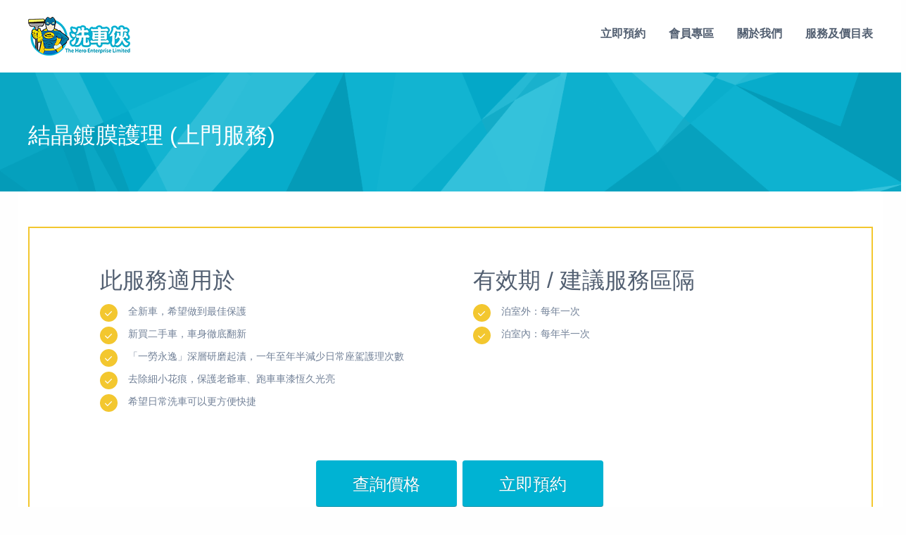

--- FILE ---
content_type: text/html; charset=utf-8
request_url: https://www.carwash.hk/Services/Coating
body_size: 13111
content:


<!DOCTYPE html>

<!--[if IE 8 ]><html lang="en" class="isie ie8 oldie no-js"><![endif]-->
<!--[if IE 9 ]><html lang="en" class="isie ie9 no-js"><![endif]-->
<!--[if (gt IE 9)|!(IE)]><!-->
<html lang="en" class="no-js">
<!--<![endif]-->

<head><title>
	洗車俠 - 結晶鍍膜護理
</title><meta charset="utf-8" /><meta http-equiv="X-UA-Compatible" content="IE=edge" /><meta name="viewport" content="width=device-width, initial-scale=1" /><meta name="description" content="上門汽車美容專家。獲社聯「社企名冊」認證之社企《洗車俠》，為您提供上門洗車、汽車美容、車廂深層清潔消毒等服務" /><meta name="keywords" content="社企, social enterprise, 洗車, car wash, 上門洗車, 打蠟, 鍍膜, 內籠清潔, 光觸媒, 汽車消毒, PPF護理" /><meta name="author" content="The Hero Enterprise Limited" />

    <!-- Favicon -->
    <link rel="shortcut icon" href="../img/favicon.ico" type="image/x-icon" /><link rel="icon" href="../img/favicon.ico" type="image/x-icon" />

    <!-- Google Fonts -->
    <link href="//fonts.googleapis.com/css?family=Open+Sans:300italic,400italic,600italic,700italic,400,300,600,700,800" rel="stylesheet preload" type="text/css" />

    <!-- Stylesheets -->
    <link href="../css/bootstrap.min.css" rel="stylesheet preload" /><link href="../css/font-awesome.min.css" rel="stylesheet preload" /><link href="../css/plugins.css" rel="stylesheet preload" /><link href="../css/mobilenav.css" rel="stylesheet preload" media="screen and (max-width: 991px)" /><link href="../css/style.css" rel="stylesheet preload" /><link href="../css/icon.css" rel="stylesheet preload" /><link href="../css/responsive.css" rel="stylesheet preload" /><link href="../css/custom-bg.css" rel="stylesheet preload" />

    <script src="//code.jquery.com/jquery-1.11.1.min.js" type="7c82045d42c87e58352b3929-text/javascript"></script>

    <!-- HTML5 Shim and Respond.js IE8 support of HTML5 elements and media queries -->
    <!-- WARNING: Respond.js doesn't work if you view the page via file:// -->
    <!--[if lt IE 9]>
        <script src="https://oss.maxcdn.com/html5shiv/3.7.2/html5shiv.min.js"></script>
        <script src="https://oss.maxcdn.com/respond/1.4.2/respond.min.js"></script>
    <![endif]-->

    <!-- Preventing FOUC -->
    <style>
        .no-fouc {
            display: none;
        }
    </style>

    

    <!-- Global site tag (gtag.js) - Google Analytics -->
    <script async src="https://www.googletagmanager.com/gtag/js?id=UA-82117367-1" type="7c82045d42c87e58352b3929-text/javascript"></script>
    <script type="7c82045d42c87e58352b3929-text/javascript">
        window.dataLayer = window.dataLayer || [];
        function gtag() { dataLayer.push(arguments); }
        gtag('js', new Date());

        gtag('config', 'UA-82117367-1');
    </script>

    <!-- Facebook Pixel Code -->
    <script type="7c82045d42c87e58352b3929-text/javascript">
        !function (f, b, e, v, n, t, s) {
            if (f.fbq) return; n = f.fbq = function () {
                n.callMethod ?
                n.callMethod.apply(n, arguments) : n.queue.push(arguments)
            };
            if (!f._fbq) f._fbq = n; n.push = n; n.loaded = !0; n.version = '2.0';
            n.queue = []; t = b.createElement(e); t.async = !0;
            t.src = v; s = b.getElementsByTagName(e)[0];
            s.parentNode.insertBefore(t, s)
        }(window, document, 'script',
        'https://connect.facebook.net/en_US/fbevents.js');
        fbq('init', '1285855961432921');
        fbq('track', 'PageView');
    </script>
    <noscript>
        <img height="1" width="1" style="display: none"
            src="https://www.facebook.com/tr?id=1285855961432921&ev=PageView&noscript=1" />
    </noscript>
    <!-- End Facebook Pixel Code -->

    <!-- Hotjar Tracking Code for www.carwash.hk -->
    <script type="7c82045d42c87e58352b3929-text/javascript">
            (function (h, o, t, j, a, r) {
                h.hj = h.hj || function () { (h.hj.q = h.hj.q || []).push(arguments) };
                h._hjSettings = { hjid: 1821678, hjsv: 6 };
                a = o.getElementsByTagName('head')[0];
                r = o.createElement('script'); r.async = 1;
                r.src = t + h._hjSettings.hjid + j + h._hjSettings.hjsv;
                a.appendChild(r);
            })(window, document, 'https://static.hotjar.com/c/hotjar-', '.js?sv=');
    </script>

    
    <meta property="og:site_name" content="洗車俠" />
    <meta property="og:title" content="洗車俠 - 結晶鍍膜護理 (上門服務)" />
    <meta property="og:description" content="結晶鍍膜護理 - 服務簡介及收費" />
    <meta property="og:image" content="http://www.carwash.hk/img/packages/waxingcoating_polish.png" />
    <meta property="og:locale" content="zh_HK" />

</head>
<body id="body" class="headerstyle1">
    <form method="post" action="./Coating" onsubmit="if (!window.__cfRLUnblockHandlers) return false; javascript:return WebForm_OnSubmit();" id="form1" data-cf-modified-7c82045d42c87e58352b3929-="">
<div class="aspNetHidden">
<input type="hidden" name="__EVENTTARGET" id="__EVENTTARGET" value="" />
<input type="hidden" name="__EVENTARGUMENT" id="__EVENTARGUMENT" value="" />
<input type="hidden" name="__LASTFOCUS" id="__LASTFOCUS" value="" />
<input type="hidden" name="__VIEWSTATE" id="__VIEWSTATE" value="KJTIPbRSjDxVjxOvKisc7n9ZV5ZMYlxIsqNOhSsbvIrwWHOT50/m7lTUcdpaUS1IHpQhfoncodP+yIBON1YaaYwqFFbEobyLvluMvmtY1yyixFPn65uaOa2w7iaG1MTbDy7cGPRKoi7s3O41cHv9YXTATE4n0POiQXVy4bAhu33NfGE6zhix9JwxS2cJLQDpvgmYuV8c6/BqVlEKOhist3zVW1H5g+PVNHV7c6x3eYyoBrykGDlcaHeLWZFE94AeZ60KY6CPd65cOPN9+NO786EayjaRz4mDtukJ/G6Deb8v6Y3ukbpcF4Pyo10YDpRiP8jDWGR5/ljvSeRvFAPgAOVHDb2s5aWMveLGxMAyZXz5HLWE2CK5YJC5eWaVw7X7+yfDyAuJifqL49b28mkAJtDHILZChPey+i2QbqGvgntnudnlWDwnLVLr43OW5pAAYZo3bEiWX1kLt2zQ/RBRI0/S/O/Zp+vVoFN7cBTS+ktRfLW9eSQzyJYZropvppbl3/tdqFmOxSeCIL2uyNhTxvm8+fcXUqrVEQFmG8tVP0vyMXgQJ1cyk1GfGWVAmsITTvidDlEf1LLyHDsAeklLqLJB4YnVcJUwjGQOfMVEkPPT7kUrf1iVhuOOSPVK8+kqPt3OzxGlR5HQVIicQT1NSNsT0XiKXkiKBQMnulErecG8G/iNF6qQnJdt9n6zzr1BLpoZlfV7G1e4gxIh7BoZmc8k/BPAOmGYUEJitpMXryVrGAsTUGRhTRE6To2AbcR1LhAvV+a+HvF7qGprZPwTKiIKvdGkARDioMOFpEMHXOV4R+Kq4WovzFpDAqh8tXkJDzijmI7E6PAAtEgAWTlwcnwpGgJjkXFIX/SClVn3ccOjTc5v8w+oP8BpkWGfH9Nha5pp2yjg/ndAX7nzZh6kd9imUabtzUzfpaiuUrKRPMVBugyJYYog6saXs0UkJw94gASRLsCt2EvvqqAxjp2UAvP1Z+ICUimyZrjXiELSPTHMD/R7wlijrVvYFAhC1u/h08nr9jG5BAN5rZ1eO8blJ2pf4b/hFxoZEhx2Ilo/eVUbTuhuyy4ueJwEYhw1MFZhJmlfcE3j32FWZYaL8j6A63E5wTdaU45IzSyOtFox5oWvVFeCwbjPXUvmhe+hT+Hfr/yAyCgKsx6rQ+69vJpClkvxOTIzEcumB2kwVRC4z3cDeCIga8eTQhu6Ck5V4oq26uW8A8Zku5OvKBfA3sZW2a1IKlPKrOs/944xQu5bIudz35MctmWgvZjbkHdzrZgfGg+AqRYBE/Z/GQ9WL78ivXWShULtwAkMirKy5ReJqKoBs6nDsinC5Asqg262QaNNDBHA5qLhYVfwrFmKALfgcfbzGjn8iJYaromfzjGSYavkwHitsvBhhpAqQaBWzmJmXSlMWNp72WFsfhhsITx5Qh/Cdb1bDk33Fp1LfvQr7ctl/xqszdue47t00sb4R5BE9dq5Y++S9LZPt7xPrnAs5Z/6crXlUo9+aOBDjI04g7JzumDaw+tTWoHKrn4E05S6/v4ZoVs3qes32ax0NfnpJ80eKDUehclC/iW+pVvzmibYwO3M3WG91oi8pErJ3DgHPGez/l+1bsGcWrjCLTGjyyqkKsPZxCksVCPh3+zvLi6ByvYU8dqkBeKB0kveC8QhW1ohHSnXTkE8jMGJs367WxIP+k/EilbMJiPo4YU+5JY09hCSGA/Ji9WAGrt1BPoaqjiCSNWKgEMKKRv4TGvpP/3BPTaLKfSq1/RZjBmivS+LQujVuKsqrVhd1b0Y7liUO9TB1ZcLsU19+5sHYjCGFFVsyPxtyC/N9ue54WPTLjtPCpPX+JLdMQjR3p3xmf4Tsy3Vlg4u14YUrkqz+SYq/nnHv0y5+grHgP3fS6NBD358D+qGTichyLBRXH+b9qLksA5ZHIg3gg0ZFRv/MLG7vS2XAknsz9OTbAJQIofhBrPWdDaVIopam2K8KjATOgvdBZ+ecfCEBWohAs+cpcpjxirUgBQ06qDZxNdB+IXKB0uqgHOIYgcixEfmxPJNg5KX1ox6GemO6/Bf53IUV9M4F98+lLEC6nJedC+TZjbsmuIn86bmRZ/Tmcygbmi2SGI7" />
</div>

<script type="7c82045d42c87e58352b3929-text/javascript">
//<![CDATA[
var theForm = document.forms['form1'];
if (!theForm) {
    theForm = document.form1;
}
function __doPostBack(eventTarget, eventArgument) {
    if (!theForm.onsubmit || (theForm.onsubmit() != false)) {
        theForm.__EVENTTARGET.value = eventTarget;
        theForm.__EVENTARGUMENT.value = eventArgument;
        theForm.submit();
    }
}
//]]>
</script>


<script src="/WebResource.axd?d=pynGkmcFUV13He1Qd6_TZBP4lDH8Og-Mg90XV88d-PsNcl4IXfVlYP9jCdAld-e2pZQS5FCXIp5vZcvgst0S6Q2&amp;t=638901824248157332" type="7c82045d42c87e58352b3929-text/javascript"></script>


<script src="/ScriptResource.axd?d=nv7asgRUU0tRmHNR2D6t1K3GzemLkLoWCHQzqTx62mzGZ7U6J4kJWgOedxL_JwK9C6kBO5ffuyXge4ExXXeJys08n3crLRo0tgBROj8dNqowNm7pWsiAA9d-a8tPlESiTfDKADZmp-VAtdpxTm5cwA2&amp;t=ffffffff93d1c106" type="7c82045d42c87e58352b3929-text/javascript"></script>
<script src="/ScriptResource.axd?d=NJmAwtEo3Ipnlaxl6CMhvoC5K05TP5c8vDDRi-tvleVRJRAwcEBEib36BzvMXhYlh1KHp1CsEqGQbQpbCdlqpcJPl4yG9k9pjztVsDFWP_IkFYTXdANq3FWMcQcfoyMdJE9nmUEvGSux9FkxgAY2gBsBHp39HGWx6WmNHf1giTs1&amp;t=5c0e0825" type="7c82045d42c87e58352b3929-text/javascript"></script>
<script src="/ScriptResource.axd?d=dwY9oWetJoJoVpgL6Zq8OKFrpVibNf5beezDrpMAXaDHi3iWTwR-Ty89Py-ZWIMvSaaN8oBzLJLqezBX3LZDG213w4uQAky7hG_1PX6trZ-9EXRhwddu7TJ5pRuCmGHTIwsu0DG_9JX1NrmIwvuXeg9N72tFkU-Jcc_F7qck6rY1&amp;t=5c0e0825" type="7c82045d42c87e58352b3929-text/javascript"></script>
<script src="../js/bootstrap.min.js" type="7c82045d42c87e58352b3929-text/javascript"></script>
<script src="../js/audio.min.js" type="7c82045d42c87e58352b3929-text/javascript"></script>
<script src="../js/plugins.js" type="7c82045d42c87e58352b3929-text/javascript"></script>
<script src="../js/smoothscroll.min.js" type="7c82045d42c87e58352b3929-text/javascript"></script>
<script src="../js/scripts.js" type="7c82045d42c87e58352b3929-text/javascript"></script>
<script src="../js/linkify.min.js" type="7c82045d42c87e58352b3929-text/javascript"></script>
<script src="../js/linkify-jquery.min.js" type="7c82045d42c87e58352b3929-text/javascript"></script>
<script type="7c82045d42c87e58352b3929-text/javascript">
//<![CDATA[
function WebForm_OnSubmit() {
if (typeof(ValidatorOnSubmit) == "function" && ValidatorOnSubmit() == false) return false;
return true;
}
//]]>
</script>

<div class="aspNetHidden">

	<input type="hidden" name="__VIEWSTATEGENERATOR" id="__VIEWSTATEGENERATOR" value="1682E931" />
	<input type="hidden" name="__EVENTVALIDATION" id="__EVENTVALIDATION" value="pxVGxUo8XwYphHsSj7UP3Q6jCK+WjqTHP/PTL668b52laXy2Uj83GvsdAm2QkxhXJzsKfETRGSnyJ4J7l/qlsaOfGjes9GTp421dJgWgn4Y/i7uRTeTYNPl2UbwuIbb0xVaphfofH3i6KSLTHZ0i+hM6c5y0xH28XYx/eGk4GMQvQhF284J54R4MTAF3LbfUw4ywybjRc5n5u+2aEB8BfV9C8FwXYFdTIDUQpohKVY7ZtCmgd4OUadmlcajPCYYT0KFuUFf8Aen+3dEmQOjAc7EnjvIEciCpbq5Nqc4xTfkep4gbP+0gvaAk1V9YTH7yrJFKgtgTpwC9XfFKvNG4xe/jSwjmSFeprKzcOI/V9GuM9/hohkczWZxprvpalmaPZXr//j5oqxfqFBN3PIFGsyUG/dL0wI8R6/1OUchi+wVh8wpuZs/3c2xXd4EDoI0LoWae+RWQ/U3fios/BQ8F99ePQWxW//RGV6Z7G/Cl7IihLvNS5twyTD1l4qzBb8uM5BUqYZAd1jHiGZwxIgn05jCYcPTYA2A0su16/8MYueICs9D14yNpOP3k0Qa4eQSrVwvqRFwQt52OUlSxprV7+tqLdd3kvx64W16/gFB3dOtifb6Sw85gb959Shb5vdPSeNqGJaYoIBJtRDc1uKbpC/[base64]/P9ODJAtHdDXpl3q91vtoeNM2Uq4P0/Tx5edWHfrCZ5XmjuUO7Bedr56ZnfOBQSKyCWoRHhYAX1pQUBOUIcuelna0PLnvi80+4GrdCVVfWR2x9m7dEoTQ6zmAdQsiDYphokuBKWLx/G+2rNdJxjwVIMPXpSGKRkzlzqn7wWbCfg4NP1kNvPNrNBjsw08abROHy9QVZJSRd9LUGLjyWi1DER6HVYx1Du9B5qFvDvDd7jZ1Dxn/3RKszxvDIYcVMN6bW5Y7a/SMnaTnXY0paSvluKMzM3SRHc6EIKOiHelgXQB1VncxCGXDWOHoh447b6h4vF4jvW1KJNgea4oc2bo8WzmHTgeeFNy+mu/VXpqCOQ7WRhsG7C1qGN/p1QHyk0clSJy85TXw9BYU17nCEjdWQPW/NNEUpMNj1kWK+M7vleIKXEQQ1fr2MA4BN9mG1IiOVSlJLiuB50Sak3Ogor0CK4lp3C1XQ6kHEkcRpyIQHsMzAENZdrwIMOrazVDS4FZ/T5dvbcoU9AfYsD6QK71rl4iy9vWvUsfufODsxM0CMpyaqfe+jwf+8TX66d/x+RQkeb9Khp9DaBYw0wcVchmdAeEPvBIJb4Vtb9Ui6E3j3lWGHx/tfXtZTO+38M+BK/oxgKRw7KA==" />
</div>

        <script type="7c82045d42c87e58352b3929-text/javascript">
//<![CDATA[
Sys.WebForms.PageRequestManager._initialize('ctl00$scriptManager', 'form1', ['tctl00$ContentPlaceHolder1$upnlPriceEstimation','ContentPlaceHolder1_upnlPriceEstimation'], [], [], 90, 'ctl00');
//]]>
</script>


        <!-- Splendid Content -->
        <div id="splendid-content">
            <!-- HEADER -->
            <div id="header" class="header1">
	

                <!-- Main Header -->
                <div id="main-header" class="bg-white color-dark">
                    <div class="container">
                        <div class="row">

                            <div class="col-lg-3 col-md-3">
                                <div class="logo">
                                    <a href="../">
                                        <img src="../img/logo.png" alt="Logo" class="hidden-lg hidden-md" />
                                        <img src="../img/logo_horizontal.png" alt="Logo" class="hidden-sm hidden-xs" />
                                    </a>
                                </div>
                            </div>

                            <div class="col-lg-9 col-md-9">
                                <div class="navigation">

                                    <nav id="main-nav" class="color-dark-gray active-color-blue border-color-blue ">

                                        <div id="mobile-menu-button">
                                            <span></span>
                                            <span></span>
                                            <span></span>
                                        </div>

                                        <div class="menu">
                                            <ul>
                                                <li><a href="../Members/Orders/New">立即預約</a></li>
                                                <li class="menu-item-has-children"><a href="../Members">會員專區</a>
                                                    <ul class="mn-sub">
                                                        <li><a href="../Members/Orders/MyOrders">我的預約</a></li>
                                                        <li><a href="../Members/Vehicles">我的座駕資料</a></li>
                                                        <li><a href="../Members/Tokens/TransactionHistory">查詢代幣結餘</a></li>
                                                        <!--<li><a href="../Members/Tokens/Purchase">購買代幣</a></li>-->
                                                        <li><a href="../ChangePassword">更改密碼</a></li>
                                                        
                                                    </ul>
                                                </li>
                                               <!--<li><a href="../VAS">快相提示</a></li>-->
                                               <!--<li><a href="../UsefulInfo">實用汽車資訊</a></li>-->
                                               <li class="menu-item-has-children"><a>關於我們</a>
                                                    <ul class="mn-sub">
                                                        <li><a href="../AboutUs">關於《洗車俠》</a></li>
                                                        <!--<li><a href="../VAS">會員專享增值服務</a></li>
                                                        <li><a href="../Partners">合作伙伴</a></li>
                                                        <li><a href="../AwardsAndMediaCoverage">獎項及傳媒報導</a></li>
                                                        <!--<li><a href="../OpenData">開放數據</a></li>
                                                        <li><a href="../ContactUs">聯絡我們</a></li>-->
                                                    </ul>
                                                </li>
                                                <!--<li><a href="../GiftCoupon">《洗車俠》禮券 - 可使用消費券</a></li>-->
                                                <li class="menu-item-has-children"><a>服務及價目表</a>
                                                    <ul class="mn-sub">
                                                        <!--<li><a href="CarWash">社企上門洗車</a></li>-->
                                                        <li><a href="CarWash-HeroPlus">Hero⁺ 極致上門洗車</a></li>
                                                        <!--<li><a href="CarWash/Subscribe">月費上門洗車 (指定屋苑)</a></li>-->
                                                        <!--<li><a href="PremierCoating">極致鍍膜組合</a></li>-->
                                                        <li><a href="InteriorClean">內籠觸媒消毒及深層清潔</a></li>
                                                        <li><a href="Vinyl-PPF-Care">貼膜保養及護理</a></li>
                                                        <li><a href="Coating">結晶鍍膜護理</a></li>
                                                        <li><a href="Waxing">耐高溫鯊魚蠟護理</a></li>
                                                        <!--<li><a href="DeepClean">100°C高溫蒸氣深層洗車</a></li>-->
                                                        <!--<li><a href="OilChange">上門換油保養</a></li>-->
                                                    </ul>
                                                </li>
                                            </ul>
                                        </div>
                                    </nav>
                                </div>
                            </div>

                        </div>
                    </div>
                </div>
                <!-- /Main Header -->

            
</div>
            <!-- /HEADER -->

            <!-- Main Content -->
            
    <!-- Page Heading -->
    <div class="page-heading style-default full-width">
        <div class="container">
            <h1>結晶鍍膜護理 (上門服務)</h1>
        </div>
    </div>
    <!-- /Page Heading -->

    <!-- Main Container -->
    <div id="splendid-main-container" class="container">
        <!-- CSL Crossover AD -->
        <!--
        <div class="full-width">
            <div class="col-lg-offset-3 col-lg-6 col-md-offset-2 col-md-8 col-sm-12 col-xs-12 padding_b_50">
                <a href="https://www.hkcsl.com/tc/cslcarowner/" target="_blank">
                    <img src="../img/banner/CarWash-hk-JP-Program_banner_V2-01.gif" style="width: 100%;" /></a>
            </div>
        </div>
        -->

        <div class="g12 promo-box br-semi-light br-color-orange margin_t_0 margin_b_40">
            <div class="container">
                <div class="promo-box-inner">
                    <div class="promo-box-content col-lg-6 col-md-6 col-sm-12 col-xs-12 margin_b_50">
                        <h2>此服務適用於</h2>
                        <ul class="checklist style-circle icon-bg-orange">
                            <li>全新車，希望做到最佳保護</li>
                            <li>新買二手車，車身徹底翻新</li>
                            <li>「一勞永逸」深層研磨起漬，一年至年半減少日常座駕護理次數</li>
                            <li>去除細小花痕，保護老爺車、跑車車漆恆久光亮</li>
                            <li>希望日常洗車可以更方便快捷</li>
                        </ul>
                    </div>
                    <div class="promo-box-content col-lg-6 col-md-6 col-sm-12 col-xs-12 margin_b_50">
                        <h2>有效期 / 建議服務區隔</h2>
                        <ul class="checklist style-circle icon-bg-orange">
                            <li>泊室外：每年一次</li>
                            <li>泊室內：每年半一次</li>
                        </ul>
                    </div>
                    <div class="promo-box-content col-lg-12 col-md-12 col-sm-12 col-xs-12 margin_b_50" style="align-items: center; justify-content: center; display: flex;">
                        <a class="button bg-blue color-white" href="#PriceCheck" style="font-size: x-large;">查詢價格</a>
                        <a href="../Members/Orders/New" class="button bg-blue color-white" style="font-size: x-large;">立即預約</a>
                    </div>
                </div>
            </div>
        </div>

        <div class="col-lg-12 col-md-12 col-sm-12 margin_b_50">
            <h2>結晶鍍膜 - 長效保護您的座駕</h2>
            <ul class="checklist style-arrow icon-bg-blue">
                <li>同樣作為車漆保護層，全無機成份的「鍍膜」不會像傳統的「蠟」隨時間氧化，可以有效保護車漆免受紫外線、酸雨的侵蝕。</li>
                <li>鍍膜可以應用在全車包括車身、玻璃等不同部位。</li>
                <li>鍍膜的潑水特性，可以減少雨水殘留於車身，行車時亦有助改善駕駛者的視線。</li>
                <li>進行鍍膜後，可以提升車漆硬度，有效防止車漆被刮花或被路邊的小石彈花。</li>
                <li>鍍膜進行前，會先進行全車研磨拋光，去除細小花痕及「蜘蛛網紋」等，並使車身更有光澤。</li>
            </ul>
            <div class="row align-center">
                <div class="col-lg-3 col-md-3 col-sm-3 margin_t_5 margin_b_10">
                    <img src="../img/packages/coating_1.jpg" />
                    <span>收車<br />
                        (車身佈滿花痕)</span>
                </div>
                <div class="col-lg-3 col-md-3 col-sm-3 margin_t_5 margin_b_10">
                    <img src="../img/packages/coating_2.jpg" />
                    <span>首次研磨拋光後<br />
                        (細花痕消失)</span>
                </div>
                <div class="col-lg-3 col-md-3 col-sm-3 margin_t_5 margin_b_10">
                    <img src="../img/packages/coating_3.jpg" />
                    <span>第二次拋光後<br />
                        (效果更細緻)</span>
                </div>
                <div class="col-lg-3 col-md-3 col-sm-3 margin_t_5 margin_b_10">
                    <img src="../img/packages/coating_4.jpg" />
                    <span>完成鍍膜後<br />
                        (反光更理想，同時提供長效保護)</span>
                </div>
            </div>
        </div>

        <div class="divider"></div>


        <div class="row margin_t_30">
            <h2>實拍效果</h2>
            <div class="col-lg-12 col-md-12 col-sm-12">
                <div class="flexslider post-gallery">
                    <ul class="slides">
                        <li>
                            <img src="../img/packages/coating/beforeafter1.jpg" /></li>
                        <li>
                            <img src="../img/packages/coating/beforeafter2.jpg" /></li>
                        <li>
                            <img src="../img/packages/coating/beforeafter3.jpg" /></li>
                        <li>
                            <img src="../img/packages/coating/beforeafter4.jpg" /></li>
                        <li>
                            <img src="../img/packages/coating/beforeafter5.jpg" /></li>
                    </ul>
                </div>
            </div>
        </div>

        <div class="divider"></div>

        <div class="col-lg-12 col-md-12 col-sm-12 margin_b_50">
            <h2>服務內容</h2>
            <ul class="checklist style-arrow icon-bg-blue">
                <li>選用 3M/美光/3D&reg; 水性研磨劑，全車研磨拋光並去除漆面花痕</li>
                <li>內籠基本吸塵清潔 (另可以優惠價升級「<a href="InteriorClean">內籠觸媒消毒及深層清潔</a>」)</li>
                <li>清洗呔鈴，去鐵粉及污漬，呔蠟護理</li>
                <li>全車玻璃清潔及拋光去漬</li>
                <li>全車 (包括車身及玻璃) 鍍膜處理</li>
            </ul>
            <div>
                <div class="row">
                    <img src="../img/packages/deepclean_clay.png" class="col-lg-4 col-md-4 col-sm-4 margin_t_5 margin_b_5" />
                    <img src="../img/packages/deepclean_wheel.png" class="col-lg-4 col-md-4 col-sm-4 margin_t_5 margin_b_5" />
                    <img src="../img/packages/waxingcoating_polish.png" class="col-lg-4 col-md-4 col-sm-4 margin_t_5 margin_b_5" />
                </div>
            </div>
        </div>

        <div class="divider"></div>

        <div class="col-lg-12 col-md-12 col-sm-12 margin_b_50">
            <h2>鍍膜用料</h2>

            <div class="g12 promo-box br-semi-light br-color-blue margin_t_0 margin_b_40">
                <div class="container">
                    <div class="promo-box-inner">
                        <div class="promo-box-content">

                            <div class="col-lg-4 col-md-4 col-sm-12 col-xs-12 margin_b_50">
                                <img src="../img/packages/autollum.jpg" />
                            </div>
                            <div class="col-lg-8 col-md-8 col-sm-12 col-xs-12 margin_b_50">
                                <h3 class="color-blue" style="font-weight: bold;">AUTOLLUM ULTRA 石英鍍晶</h3>
                                <ul class="checklist style-check icon-bg-blue">
                                    <li>《洗車俠》推出的獨家 AUTOLLUM 石英鍍晶，是由我們與本地鍍膜生產商共同研發。</li>
                                    <li>AUTOLLUM ULTRA 石英鍍晶特別為本港的環境而研發，在「加強車漆硬度」、「提供強效潑水」及「提升車身光澤」方面均取得極佳效果。</li>
                                    <li>有效期：18個月 (鍍膜有效期為廠商數據，實際有效期將視乎座駕的停泊地點及日常打理而略有不同)</li>
                                    <li>硬度：7H (金屬測試) / 9H (玻璃測試)</li>
                                    <!--
                                    <li>潑水性：<span class="fa fa-star"></span><span class="fa fa-star"></span><span class="fa fa-star"></span><span class="fa fa-star"></span><span class="fa fa-star"></span></li>
                                    <li>車漆保護度：<span class="fa fa-star"></span><span class="fa fa-star"></span><span class="fa fa-star"></span><span class="fa fa-star"></span></li>
                                    -->
                                </ul>
                            </div>
                        </div>
                    </div>
                </div>
            </div>
        </div>

        <div class="divider" id="PriceCheck"></div>

        <div id="ContentPlaceHolder1_upnlPriceEstimation" CssClass="col-lg-12 col-md-12 col-sm-12 margin_b_50">
	
                <h2>立即報價</h2>

                <div class="col-lg-12 col-md-12 col-sm-12 padding_b_20">
                    <span class="fa fa-exclamation-circle">&nbsp;如未能找到您的座駕型號，請<a href="../ContactUs">與我們聯絡</a>，我們會立即補回相關資料。</span>
                </div>

                <div class="col-lg-12 col-md-12 col-sm-12 padding_b_20">
                    <label>品牌</label>
                    <select name="ctl00$ContentPlaceHolder1$cboVehicleMake" onchange="if (!window.__cfRLUnblockHandlers) return false; javascript:setTimeout(&#39;__doPostBack(\&#39;ctl00$ContentPlaceHolder1$cboVehicleMake\&#39;,\&#39;\&#39;)&#39;, 0)" id="ContentPlaceHolder1_cboVehicleMake" style="height:50px;" data-cf-modified-7c82045d42c87e58352b3929-="">
		<option selected="selected" value="">請選擇</option>
		<option value="Acura">Acura</option>
		<option value="Alfa Romeo">Alfa Romeo</option>
		<option value="Aston Martin">Aston Martin</option>
		<option value="Audi">Audi</option>
		<option value="Bentley">Bentley</option>
		<option value="BMW">BMW</option>
		<option value="Bugatti">Bugatti</option>
		<option value="BYD">BYD</option>
		<option value="Cadillac">Cadillac</option>
		<option value="Chery">Chery</option>
		<option value="Chrysler">Chrysler</option>
		<option value="Citroen">Citroen</option>
		<option value="Daewoo">Daewoo</option>
		<option value="Daihatsu">Daihatsu</option>
		<option value="Daimler">Daimler</option>
		<option value="Ferrari">Ferrari</option>
		<option value="Fiat">Fiat</option>
		<option value="Ford">Ford</option>
		<option value="Gumpert">Gumpert</option>
		<option value="Honda">Honda</option>
		<option value="HSV">HSV</option>
		<option value="Hummer">Hummer</option>
		<option value="Hyundai">Hyundai</option>
		<option value="Infiniti">Infiniti</option>
		<option value="Isuzu">Isuzu</option>
		<option value="Jaguar">Jaguar</option>
		<option value="Jeep">Jeep</option>
		<option value="KIA">KIA</option>
		<option value="Lamborghini">Lamborghini</option>
		<option value="Lancia">Lancia</option>
		<option value="Land Rover">Land Rover</option>
		<option value="Lexus">Lexus</option>
		<option value="Lotus">Lotus</option>
		<option value="Maserati">Maserati</option>
		<option value="Maybach">Maybach</option>
		<option value="Mazda">Mazda</option>
		<option value="McLaren">McLaren</option>
		<option value="Mercedes-Benz">Mercedes-Benz</option>
		<option value="MG">MG</option>
		<option value="Mini">Mini</option>
		<option value="Mitsubishi">Mitsubishi</option>
		<option value="Mitsuoka">Mitsuoka</option>
		<option value="Nismo Division">Nismo Division</option>
		<option value="Nissan">Nissan</option>
		<option value="Nissan Gallery">Nissan Gallery</option>
		<option value="Opel">Opel</option>
		<option value="Pagani">Pagani</option>
		<option value="Peugeot">Peugeot</option>
		<option value="Porsche">Porsche</option>
		<option value="Renault">Renault</option>
		<option value="Renualt">Renualt</option>
		<option value="Rolls Royce">Rolls Royce</option>
		<option value="Rover">Rover</option>
		<option value="Saab">Saab</option>
		<option value="Seat">Seat</option>
		<option value="Skoda">Skoda</option>
		<option value="Smart">Smart</option>
		<option value="Spyker">Spyker</option>
		<option value="Ssangyong">Ssangyong</option>
		<option value="Subaru">Subaru</option>
		<option value="Suzuki">Suzuki</option>
		<option value="Tesla">Tesla</option>
		<option value="Toyota">Toyota</option>
		<option value="TVR">TVR</option>
		<option value="Volkswagen">Volkswagen</option>
		<option value="Volvo">Volvo</option>

	</select>
                    <span id="ContentPlaceHolder1_cboVehicleMake_RequiredFieldValidator" style="display:none;"></span>
                </div>

                <div id="ContentPlaceHolder1_pnlVehicleModel" class="col-lg-12 col-md-12 col-sm-12 padding_b_20">
		
                    <label>型號</label>
                    <select name="ctl00$ContentPlaceHolder1$cboVehicleModel" onchange="if (!window.__cfRLUnblockHandlers) return false; javascript:setTimeout(&#39;__doPostBack(\&#39;ctl00$ContentPlaceHolder1$cboVehicleModel\&#39;,\&#39;\&#39;)&#39;, 0)" id="ContentPlaceHolder1_cboVehicleModel" disabled="disabled" class="aspNetDisabled" style="height:50px;" data-cf-modified-7c82045d42c87e58352b3929-="">

		</select>
                    <span id="ContentPlaceHolder1_cboVehicleModel_RequiredFieldValidator" style="display:none;"></span>
                
	</div>

                

                
            
</div>

        <div class="divider"></div>

        <div class="col-lg-12 col-md-12 col-sm-12 margin_b_50">
            <h2>可選附加服務</h2>
            <div class="row align-center">
                <div class="col-lg-4 col-md-4 col-sm-4 margin_t_5 margin_b_10">
                    <a href="InteriorClean">
                        <img src="../img/packages/waxingcoating_steam.jpg" />
                        <span>內籠觸媒消毒及深層清潔組合</span>
                    </a>
                </div>
                <div class="col-lg-4 col-md-4 col-sm-4 margin_t_5 margin_b_10">
                    <img src="../img/packages/waxingcoating_headlight.jpg" />
                    <span>頭燈外殼翻新及鍍膜處理</span>
                </div>
                <div class="col-lg-4 col-md-4 col-sm-4 margin_t_5 margin_b_10">
                    <img src="../img/packages/waxingcoating_enginebay.jpg" />
                    <span>引擎倉清潔</span>
                </div>
            </div>
        </div>


        <div class="divider"></div>

        <div class="g12 promo-box br-semi-light br-color-orange margin_t_0 margin_b_40">
            <div class="container">
                <div class="promo-box-inner">
                    <div class="promo-box-content">
                        <h2>預約需知</h2>
                        <ul class="checklist style-check icon-bg-orange">
                            <li>服務需時 6-8 小時</li>
                            <li>需最少提早一天進行預約（今天最快可預約明天進行服務）。</li>
                            <li>工作地點必須為全港室內合法停車地點，可供1.7米高之車輛進入，並可同時停泊技師之車輛於附近 (不超過三個車位距離)，恕不接受任何政府錶位及街邊位之預約</li>
                            <li>停泊地點需預留前後左右最少一米工作空間</li>
                            <li>我們的工作人員會自攜水源及電源，但建議您於「備註」標示場地是否有水源提供。</li>
                            <li>車主需提供車匙開門 (於完成服務後歸還車匙，服務期間車主無需在場)。</li>
                            <li>車主需額外以現金繳付技師的時租停車場費用 (實報實銷，如停車場設有日泊服務，則以日泊形式收取)。</li>
                            <li>港島、東涌、屯門、元朗、天水圍及沙頭角屬「偏遠地區」，需另加 $80 附加費，請以現金直接支付予工作人員。</li>
                            <li>如閣下座駕本身有任何機件問題或有任何不能進行施工之部份，請於開始工作前告知我們的工作人員，以便特別處理。否則，《洗車俠》及其工作人員均無責任處理任何有關施工座駕之機件問題。</li>
                            <li>所有套票 (如適用) 均有指定使用期限，並限用於單一座駕，各套票的有效期已在選擇套餐時標示。</li>
                            <li>如預約後需要取消，請透過客戶服務熱線與我們聯絡。恕不接受服務當天取消預約，取消後已付款項會以代幣形式退回您的賬戶，再次預約時會優先使用代幣。</li>
                        </ul>
                    </div>
                </div>
            </div>
        </div>

        <div class="col-lg-12 col-md-12 col-sm-12 margin_b_50">
            <a href="../Members/Orders/New" class="button bg-blue color-white" style="font-size: x-large;">立即預約</a>
        </div>
    </div>

            <!-- /Main Content -->

            <!-- FOOTER -->
            <div id="footer" class="light-color">
	

                <!-- Main Footer -->
                <div id="main-footer" class="">
                    <div class="container">
                        <div class="row">

                            <div class="col-lg-6 col-md-4 col-sm-4">
                                <div class="widget widget_text">
                                    <div class="textwidget">
                                        <img src="../img/logo.png" alt="logo" />
                                        <p>《洗車俠》<!--是刊載於社聯「社企指南」的汽車美容專家，-->致力為客戶提供優質的上門汽車美容服務。</p>
                                    </div>
                                </div>
                            </div>

                            <div class="col-lg-3 col-md-4 col-sm-4">
                                <div class="widget widget_text">
                                    <h6>我們提供的服務</h6>
                                    <ul class="iconic-list">
                                        <!--<li><i class="fa fa-check-circle"></i><a href="CarWash">社企上門洗車</a></li>-->
                                        <li><i class="fa fa-check-circle"></i><a href="CarWash-HeroPlus">Hero⁺ 極致上門洗車</a></li>
                                        <li><i class="fa fa-check-circle"></i><a href="InteriorClean">汽車內籠觸媒消毒及深層清潔</a></li>
                                        <li><i class="fa fa-check-circle"></i><a href="Waxing">上門打蠟</a></li>
                                        <li><i class="fa fa-check-circle"></i><a href="Coating">上門鍍膜</a></li>
                                        <li><i class="fa fa-check-circle"></i><a href="Vinyl-PPF-Care">貼膜保養及護理</a></li>
                                        <!--<li><i class="fa fa-check-circle"></i>100°C高溫蒸氣洗車</li>-->
                                        <!--<li><i class="fa fa-check-circle"></i><a href="../ContactUs">企業及車隊服務</a></li>-->
                                    </ul>
                                </div>
                            </div>

                            <div class="col-lg-3 col-md-4 col-sm-4">
                                <div class="widget widget_text">
                                    <h6>條款及細則</h6>
                                    <ul class="iconic-list">
                                        <li><i class="fa fa-list"></i><a href="../EULA">使用者條款</a></li>
                                        <li><i class="fa fa-money"></i><a href="../RefundPolicy">退款政策</a></li>
                                    </ul>
                                </div>
                                <!--<div class="widget widget_text">
                                    <h6>社交媒體</h6>
                                    <ul class="iconic-list">
                                        <li><i class="fa fa-facebook-square"></i><a href="https://www.facebook.com/carwash.hk">Facebook</a></li>
                                        <li><i class="fa fa-instagram"></i><a href="https://www.instagram.com/carwash.hk">Instagram</a></li>
                                    </ul>
                                </div>-->
                            </div>

                        </div>
                    </div>
                </div>
                <!-- /Main Footer -->


                <!-- Lower Footer -->
<!--
                <div id="lower-footer" class="">
                    <div class="container">
                        <div class="row">

                            <div class="col-lg-6 col-md-6 col-sm-6">
                                <p class="copyright">&copy; 2016 The Hero Enterprise Limited. All rights reserved.</p>
                            </div>

                            <div class="col-lg-6 col-md-6 col-sm-6">
                                <ul class="social-icons">
                                    <li><a href="https://www.facebook.com/CarWash.HK" title="洗車俠 Facebook 專頁"><i class="fa fa-facebook"></i></a></li>
                                </ul>
                            </div>

                        </div>
                    </div>
                </div>
-->
                <!-- /Lower Footer -->

               

            
</div>
            <!-- /FOOTER -->


        </div>
        <!-- /Splendid Content -->
    
<script type="7c82045d42c87e58352b3929-text/javascript">
//<![CDATA[
var Page_Validators =  new Array(document.getElementById("ContentPlaceHolder1_cboVehicleMake_RequiredFieldValidator"), document.getElementById("ContentPlaceHolder1_cboVehicleModel_RequiredFieldValidator"));
//]]>
</script>

<script type="7c82045d42c87e58352b3929-text/javascript">
//<![CDATA[
var ContentPlaceHolder1_cboVehicleMake_RequiredFieldValidator = document.all ? document.all["ContentPlaceHolder1_cboVehicleMake_RequiredFieldValidator"] : document.getElementById("ContentPlaceHolder1_cboVehicleMake_RequiredFieldValidator");
ContentPlaceHolder1_cboVehicleMake_RequiredFieldValidator.controltovalidate = "ContentPlaceHolder1_cboVehicleMake";
ContentPlaceHolder1_cboVehicleMake_RequiredFieldValidator.errormessage = "請選擇品牌";
ContentPlaceHolder1_cboVehicleMake_RequiredFieldValidator.display = "None";
ContentPlaceHolder1_cboVehicleMake_RequiredFieldValidator.evaluationfunction = "RequiredFieldValidatorEvaluateIsValid";
ContentPlaceHolder1_cboVehicleMake_RequiredFieldValidator.initialvalue = "";
var ContentPlaceHolder1_cboVehicleModel_RequiredFieldValidator = document.all ? document.all["ContentPlaceHolder1_cboVehicleModel_RequiredFieldValidator"] : document.getElementById("ContentPlaceHolder1_cboVehicleModel_RequiredFieldValidator");
ContentPlaceHolder1_cboVehicleModel_RequiredFieldValidator.controltovalidate = "ContentPlaceHolder1_cboVehicleModel";
ContentPlaceHolder1_cboVehicleModel_RequiredFieldValidator.errormessage = "請選擇型號";
ContentPlaceHolder1_cboVehicleModel_RequiredFieldValidator.display = "None";
ContentPlaceHolder1_cboVehicleModel_RequiredFieldValidator.evaluationfunction = "RequiredFieldValidatorEvaluateIsValid";
ContentPlaceHolder1_cboVehicleModel_RequiredFieldValidator.initialvalue = "";
//]]>
</script>


<script type="7c82045d42c87e58352b3929-text/javascript">
//<![CDATA[

var Page_ValidationActive = false;
if (typeof(ValidatorOnLoad) == "function") {
    ValidatorOnLoad();
}

function ValidatorOnSubmit() {
    if (Page_ValidationActive) {
        return ValidatorCommonOnSubmit();
    }
    else {
        return true;
    }
}
        
document.getElementById('ContentPlaceHolder1_cboVehicleMake_RequiredFieldValidator').dispose = function() {
    Array.remove(Page_Validators, document.getElementById('ContentPlaceHolder1_cboVehicleMake_RequiredFieldValidator'));
}

document.getElementById('ContentPlaceHolder1_cboVehicleModel_RequiredFieldValidator').dispose = function() {
    Array.remove(Page_Validators, document.getElementById('ContentPlaceHolder1_cboVehicleModel_RequiredFieldValidator'));
}
//]]>
</script>
</form>
<script src="/cdn-cgi/scripts/7d0fa10a/cloudflare-static/rocket-loader.min.js" data-cf-settings="7c82045d42c87e58352b3929-|49" defer></script><script defer src="https://static.cloudflareinsights.com/beacon.min.js/vcd15cbe7772f49c399c6a5babf22c1241717689176015" integrity="sha512-ZpsOmlRQV6y907TI0dKBHq9Md29nnaEIPlkf84rnaERnq6zvWvPUqr2ft8M1aS28oN72PdrCzSjY4U6VaAw1EQ==" data-cf-beacon='{"version":"2024.11.0","token":"d72ad8b8f9ed45aa97bd38d4754c6e61","r":1,"server_timing":{"name":{"cfCacheStatus":true,"cfEdge":true,"cfExtPri":true,"cfL4":true,"cfOrigin":true,"cfSpeedBrain":true},"location_startswith":null}}' crossorigin="anonymous"></script>
</body>
</html>


--- FILE ---
content_type: text/css
request_url: https://www.carwash.hk/css/icon.css
body_size: 2637
content:
/******************************************************************************/
/* Icon																		  */
/******************************************************************************/

/**************************************************************************/
/* Icon	/ Feature														  */
/**************************************************************************/

@font-face {
    font-family: 'template-icon-feature';
    src: url('../fonts/template-icon-feature.eot?s9j8n8');
    src: url('../fonts/template-icon-feature.eot?#iefixs9j8n8') format('embedded-opentype'),url('../fonts/template-icon-feature.ttf?s9j8n8') format('truetype'),url('../fonts/template-icon-feature.woff?s9j8n8') format('woff'),url('../fonts/template-icon-feature.svg?s9j8n8#template-icon-feature') format('svg');
    font-weight: normal;
    font-style: normal;
}

[class^="template-icon-feature-"], [class*=" template-icon-feature-"] {
    font-family: 'template-icon-feature';
    speak: none;
    font-size: 48px;
    font-style: normal;
    font-weight: normal;
    font-variant: normal;
    text-transform: none;
    line-height: 1;
    -webkit-font-smoothing: antialiased;
    -moz-osx-font-smoothing: grayscale;
}

.template-icon-feature-car-battery:before {
    content: "\61";
}

.template-icon-feature-car-key:before {
    content: "\62";
}

.template-icon-feature-electric-wrench:before {
    content: "\63";
}

.template-icon-feature-check-shield:before {
    content: "\64";
}

.template-icon-feature-truck:before {
    content: "\65";
}

.template-icon-feature-truck-tow:before {
    content: "\66";
}

.template-icon-feature-clock:before {
    content: "\67";
}

.template-icon-feature-phone-call:before {
    content: "\68";
}

.template-icon-feature-phone-circle:before {
    content: "\69";
}

.template-icon-feature-location-map:before {
    content: "\6a";
}

.template-icon-feature-car:before {
    content: "\6b";
}

.template-icon-feature-car-check:before {
    content: "\6c";
}

.template-icon-feature-car-checklist:before {
    content: "\6d";
}

.template-icon-feature-car-fix:before {
    content: "\6e";
}

.template-icon-feature-service-24h:before {
    content: "\6f";
}

.template-icon-feature-car-oil:before {
    content: "\70";
}

.template-icon-feature-car-lock:before {
    content: "\71";
}

.template-icon-feature-car-music:before {
    content: "\72";
}

.template-icon-feature-car-setting:before {
    content: "\73";
}

.template-icon-feature-check:before {
    content: "\74";
}

.template-icon-feature-eco-fuel:before {
    content: "\75";
}

.template-icon-feature-eco-fuel-barrel:before {
    content: "\76";
}

.template-icon-feature-eco-globe:before {
    content: "\77";
}

.template-icon-feature-eco-car:before {
    content: "\78";
}

.template-icon-feature-eco-nature:before {
    content: "\79";
}

.template-icon-feature-inflator-pump:before {
    content: "\7a";
}

.template-icon-feature-lightbulb:before {
    content: "\41";
}

.template-icon-feature-gps:before {
    content: "\42";
}

.template-icon-feature-oil-can:before {
    content: "\43";
}

.template-icon-feature-oil-gauge:before {
    content: "\44";
}

.template-icon-feature-oil-station:before {
    content: "\45";
}

.template-icon-feature-piggy-bank:before {
    content: "\46";
}

.template-icon-feature-road:before {
    content: "\47";
}

.template-icon-feature-seatbelt-lock:before {
    content: "\48";
}

.template-icon-feature-share-time:before {
    content: "\49";
}

.template-icon-feature-steering-wheel:before {
    content: "\4a";
}

.template-icon-feature-car-audio:before {
    content: "\4b";
}

.template-icon-feature-engine-belt:before {
    content: "\4c";
}

.template-icon-feature-camper:before {
    content: "\4d";
}

.template-icon-feature-wallet:before {
    content: "\4e";
}

.template-icon-feature-parking-sensor:before {
    content: "\4f";
}

.template-icon-feature-wrench:before {
    content: "\50";
}

.template-icon-feature-wrench-double:before {
    content: "\51";
}

.template-icon-feature-windshield:before {
    content: "\52";
}

.template-icon-feature-alarm:before {
    content: "\53";
}

.template-icon-feature-car-2:before {
    content: "\54";
}

.template-icon-feature-car-3:before {
    content: "\55";
}

.template-icon-feature-cog-double:before {
    content: "\56";
}

.template-icon-feature-email:before {
    content: "\57";
}

.template-icon-feature-gearbox:before {
    content: "\58";
}

.template-icon-feature-gauge:before {
    content: "\59";
}

.template-icon-feature-garage:before {
    content: "\5a";
}

.template-icon-feature-tunning:before {
    content: "\30";
}

.template-icon-feature-phone-call-24h:before {
    content: "\31";
}

.template-icon-feature-phone:before {
    content: "\32";
}

.template-icon-feature-video:before {
    content: "\33";
}

.template-icon-feature-image:before {
    content: "\34";
}

.template-icon-feature-images:before {
    content: "\35";
}

.template-icon-feature-quote:before {
    content: "\36";
}

.template-icon-feature-screwdriver:before {
    content: "\37";
}

.template-icon-feature-signal-warning:before {
    content: "\38";
}

.template-icon-feature-snow-crystal:before {
    content: "\39";
}

.template-icon-feature-speed-gauge:before {
    content: "\21";
}

.template-icon-feature-air-conditioning:before {
    content: "\40";
}

.template-icon-feature-heating:before {
    content: "\23";
}

.template-icon-feature-toolbox:before {
    content: "\24";
}

.template-icon-feature-engine-belt-2:before {
    content: "\25";
}

.template-icon-feature-toolbox-2:before {
    content: "\5e";
}

.template-icon-feature-wrench-screwdriver:before {
    content: "\26";
}

.template-icon-feature-caution-fence:before {
    content: "\2a";
}

.template-icon-feature-certificate:before {
    content: "\28";
}

.template-icon-feature-fax:before {
    content: "\29";
}

.template-icon-feature-headlight:before {
    content: "\2d";
}

.template-icon-feature-facebook:before {
    content: "\3d";
}

.template-icon-feature-twitter:before {
    content: "\5b";
}

.template-icon-feature-google-plus:before {
    content: "\5d";
}

.template-icon-feature-youtube:before {
    content: "\3b";
}

.template-icon-feature-pen:before {
    content: "\27";
}

.template-icon-feature-faq:before {
    content: "\5c";
}

.template-icon-feature-testimonials:before {
    content: "\2c";
}

.template-icon-feature-team:before {
    content: "\2e";
}

.template-icon-feature-person:before {
    content: "\2f";
}

.template-icon-feature-percent:before {
    content: "\60";
}

.template-icon-feature-shopping-cart:before {
    content: "\7e";
}

.template-icon-feature-check-2:before {
    content: "\7b";
}

.template-icon-feature-payment:before {
    content: "\7d";
}

.template-icon-feature-coffee:before {
    content: "\22";
}

.template-icon-feature-checklist:before {
    content: "\7c";
}

.template-icon-feature-fax-2:before {
    content: "\3c";
}

.template-icon-feature-user-chat:before {
    content: "\3e";
}

.template-icon-feature-spray-bottle:before {
    content: "\3a";
}

.template-icon-feature-vacuum-cleaner:before {
    content: "\3f";
}

.template-icon-feature-hose-nozzle:before {
    content: "\2b";
}

.template-icon-feature-water-drop:before {
    content: "\5f";
}

/**************************************************************************/
/* Icon	/ Social														  */
/**************************************************************************/

@font-face {
    font-family: 'template-icon-social';
    src: url('../fonts/template-icon-social.eot?balj0b');
    src: url('../fonts/template-icon-social.eot?#iefixbalj0b') format('embedded-opentype'),url('../fonts/template-icon-social.ttf?balj0b') format('truetype'),url('../fonts/template-icon-social.woff?balj0b') format('woff'),url('../fonts/template-icon-social.svg?balj0b#template-icon-social') format('svg');
    font-weight: normal;
    font-style: normal;
}

[class^="template-icon-social-"], [class*=" template-icon-social-"] {
    font-family: 'template-icon-social';
    speak: none;
    font-style: normal;
    font-weight: normal;
    font-variant: normal;
    text-transform: none;
    line-height: 1;
    font-size: 18px;
    -webkit-font-smoothing: antialiased;
    -moz-osx-font-smoothing: grayscale;
}

.template-icon-social-envato:before {
    content: "\43";
}

.template-icon-social-angies-list:before {
    content: "\44";
}

.template-icon-social-twitter:before {
    content: "\61";
}

.template-icon-social-facebook:before {
    content: "\62";
}

.template-icon-social-github:before {
    content: "\63";
}

.template-icon-social-rss:before {
    content: "\64";
}

.template-icon-social-pinterest:before {
    content: "\65";
}

.template-icon-social-google-plus:before {
    content: "\66";
}

.template-icon-social-linkedin:before {
    content: "\67";
}

.template-icon-social-xing:before {
    content: "\68";
}

.template-icon-social-youtube:before {
    content: "\69";
}

.template-icon-social-instagram:before {
    content: "\6a";
}

.template-icon-social-flickr:before {
    content: "\6b";
}

.template-icon-social-tumblr:before {
    content: "\6c";
}

.template-icon-social-dribbble:before {
    content: "\6d";
}

.template-icon-social-skype:before {
    content: "\6e";
}

.template-icon-social-foursquare:before {
    content: "\6f";
}

.template-icon-social-vk:before {
    content: "\70";
}

.template-icon-social-weibo:before {
    content: "\71";
}

.template-icon-social-reddit:before {
    content: "\72";
}

.template-icon-social-stumbleupon:before {
    content: "\73";
}

.template-icon-social-behance:before {
    content: "\74";
}

.template-icon-social-spotify:before {
    content: "\75";
}

.template-icon-social-deviantart:before {
    content: "\76";
}

.template-icon-social-soundcloud:before {
    content: "\77";
}

.template-icon-social-vine:before {
    content: "\78";
}

.template-icon-social-yelp:before {
    content: "\79";
}

.template-icon-social-paypal:before {
    content: "\7a";
}

.template-icon-social-houzz:before {
    content: "\41";
}

.template-icon-social-vimeo:before {
    content: "\42";
}

/**************************************************************************/
/* Icon / Meta															  */
/**************************************************************************/

@font-face {
    font-family: 'template-icon-meta';
    src: url('../fonts/template-icon-meta.eot?-ijfktg');
    src: url('../fonts/template-icon-meta.eot?#iefix-ijfktg') format('embedded-opentype'),url('../fonts/template-icon-meta.ttf?-ijfktg') format('truetype'),url('../fonts/template-icon-meta.woff?-ijfktg') format('woff'),url('../fonts/template-icon-meta.svg?-ijfktg#template-icon-meta') format('svg');
    font-weight: normal;
    font-style: normal;
}

[class^="template-icon-meta-"], [class*=" template-icon-meta-"] {
    font-family: 'template-icon-meta';
    speak: none;
    font-style: normal;
    font-weight: normal;
    font-variant: normal;
    text-transform: none;
    line-height: 1;
    -webkit-font-smoothing: antialiased;
    -moz-osx-font-smoothing: grayscale;
}

.template-icon-meta-arrow-right-12:before {
    content: "\71";
}

.template-icon-meta-arrow-large-rl:before {
    content: "\61";
}

.template-icon-meta-arrow-large-tb:before {
    content: "\62";
}

.template-icon-meta-check:before {
    content: "\63";
}

.template-icon-meta-author:before {
    content: "\64";
}

.template-icon-meta-time:before {
    content: "\65";
}

.template-icon-meta-search:before {
    content: "\66";
}

.template-icon-meta-mail:before {
    content: "\67";
}

.template-icon-meta-comment:before {
    content: "\68";
}

.template-icon-meta-user:before {
    content: "\69";
}

.template-icon-meta-category:before {
    content: "\6a";
}

.template-icon-meta-date:before {
    content: "\6b";
}

.template-icon-meta-marker:before {
    content: "\6c";
}

.template-icon-meta-tag:before {
    content: "\6d";
}

.template-icon-meta-cart:before {
    content: "\6e";
}

.template-icon-meta-arrow-small-rl:before {
    content: "\6f";
}

.template-icon-meta-arrow-small-tb:before {
    content: "\70";
}

.template-icon-meta-menu:before {
    content: "\72";
}

/**************************************************************************/
/* Icon / Vehicle														  */
/**************************************************************************/

@font-face {
    font-family: 'template-icon-vehicle';
    src: url('../fonts/template-icon-vehicle.eot?krrzze');
    src: url('../fonts/template-icon-vehicle.eot?#iefixkrrzze') format('embedded-opentype'), url('../fonts/template-icon-vehicle.ttf?krrzze') format('truetype'), url('../fonts/template-icon-vehicle.woff?krrzze') format('woff'), url('../fonts/template-icon-vehicle.svg?krrzze#template-icon-vehicle') format('svg');
    font-weight: normal;
    font-style: normal;
}

[class^="template-icon-vehicle-"], [class*=" template-icon-vehicle-"] {
    font-family: 'template-icon-vehicle' !important;
    speak: none;
    font-style: normal;
    font-weight: normal;
    font-variant: normal;
    text-transform: none;
    line-height: 1;
    -webkit-font-smoothing: antialiased;
    -moz-osx-font-smoothing: grayscale;
}

.template-icon-vehicle-jetski:before {
    content: "\79";
    font-size: 28px;
}

.template-icon-vehicle-boat:before {
    content: "\78";
    font-size: 30px;
}

.template-icon-vehicle-quad:before {
    content: "\75";
    font-size: 61px;
}

.template-icon-vehicle-trailer:before {
    content: "\74";
    font-size: 23px;
}

.template-icon-vehicle-bicycle:before {
    content: "\77";
    font-size: 41px;
}

.template-icon-vehicle-motorcycle:before {
    content: "\76";
    font-size: 60px;
}

.template-icon-vehicle-mini-car:before {
    content: "\61";
    font-size: 60px;
}

.template-icon-vehicle-small-car:before {
    content: "\62";
    font-size: 60px;
}

.template-icon-vehicle-pickup:before {
    content: "\67";
    font-size: 60px;
}

.template-icon-vehicle-limousine:before {
    content: "\68";
    font-size: 60px;
}

.template-icon-vehicle-4x4:before {
    content: "\66";
    font-size: 61px;
}

.template-icon-vehicle-car-mid-size:before {
    content: "\63";
    font-size: 60px;
}

.template-icon-vehicle-truck-mid-size:before {
    content: "\6b";
    font-size: 60px;
}

.template-icon-vehicle-truck:before {
    content: "\6c";
    font-size: 60px;
}

.template-icon-vehicle-double-decker:before {
    content: "\70";
    font-size: 60px;
}

.template-icon-vehicle-bus:before {
    content: "\6f";
    font-size: 60px;
}

.template-icon-vehicle-van:before {
    content: "\69";
    font-size: 60px;
}

.template-icon-vehicle-midibus:before {
    content: "\6e";
    font-size: 60px;
}

.template-icon-vehicle-heavy-equipment:before {
    content: "\71";
    font-size: 60px;
}

.template-icon-vehicle-station-wagon:before {
    content: "\64";
    font-size: 60px;
}

.template-icon-vehicle-suv:before {
    content: "\65";
    font-size: 60px;
}

.template-icon-vehicle-truck-large:before {
    content: "\72";
    font-size: 60px;
}

.template-icon-vehicle-minibus:before {
    content: "\6d";
    font-size: 60px;
}

.template-icon-vehicle-caravan:before {
    content: "\73";
    font-size: 60px;
}

.template-icon-vehicle-minivan:before {
    content: "\6a";
    font-size: 60px;
}

/**************************************************************************/
/* Icon / Booking meta													  */
/**************************************************************************/

@font-face {
    font-family: 'template-icon-booking-meta';
    src: url('../fonts/template-icon-booking-meta.eot?8z8jdv');
    src: url('../fonts/template-icon-booking-meta.eot?#iefix8z8jdv') format('embedded-opentype'),url('../fonts/template-icon-booking-meta.ttf?8z8jdv') format('truetype'),url('../fonts/template-icon-booking-meta.woff?8z8jdv') format('woff'),url('../fonts/template-icon-booking-meta.svg?8z8jdv#cbs-meta') format('svg');
    font-weight: normal;
    font-style: normal;
}

.template-component-booking .template-component-button:before,
[class^="template-icon-booking-meta-"], [class*=" template-icon-booking-meta-"] {
    font-family: 'template-icon-booking-meta' !important;
    speak: none;
    font-style: normal;
    font-weight: normal;
    font-variant: normal;
    text-transform: none;
    line-height: 1;
    -webkit-font-smoothing: antialiased;
    -moz-osx-font-smoothing: grayscale;
}

.template-component-booking .template-component-button:before,
.template-icon-booking-meta-check:before {
    content: "\65";
    font-size: 16px;
}

.template-icon-booking-meta-total-price:before {
    content: "\69";
    font-size: 48px;
}

.template-icon-booking-meta-total-duration:before {
    content: "\68";
    font-size: 48px;
}

.template-icon-booking-meta-duration:before {
    content: "\61";
    font-size: 18px;
    top: 2px;
    margin-right: 4px;
    position: relative;
}

.template-icon-booking-meta-price:before {
    content: "\62";
    font-size: 18px;
    top: 2px;
    margin-right: 4px;
    position: relative;
}


--- FILE ---
content_type: text/css
request_url: https://www.carwash.hk/css/responsive.css
body_size: 8743
content:
/**
 *	Filename: responsive.css
 *
 *	Contains Responsiveness CSS
 *
 *	Table of contents (search for double hash ID to scroll to it):
 *	- 1. Large Screens ≥ 1200px (##largedesktop)
 *	- 2. Medium Screens ≥ 992px	(##smalldesktop)
 *	- 3. Small Screens ≥ 768px (##tablet)
 *	- 4. Extra Small Screens < 768px (##mobile)
 */
 
 
/************************************
  1. Large Screens (##largedesktop)
************************************/
@media(min-width:1251px) and (max-width: 1450px){

	#main-nav li + li {
		margin-left: 30px;
	}
	#header.header-full-width .navigation > div:not(.btn-container) > a {
		padding-left: 20px;
		margin-left: 20px;
	}
}
@media(min-width:1300px) {
	
	body:not(.b_1170) #header.header-full-width #main-nav ul li.megamenu.megamenu-columns-4 .dropdown-inner {
		width: 100% !important;
	}
}
@media(min-width:1200px) and (max-width: 1250px){
	#main-nav li + li {margin-left: 20px;}
	.content-with-sidebar .woocommerce ul.products li.product .shop-meta li + li {margin-left: 3px;}
	.content-with-sidebar .upsells.products ul.products li.product .shop-meta li + li,.content-with-sidebar .related.products ul.products li.product .shop-meta li + li {margin-left: 3px;}
	.woocommerce .cart-collaterals .cross-sells ul.products .content,
	.content-with-sidebar .upsells.products ul.products li.product .woocommerce ul.products li.product .content,
	.content-with-sidebar .related.products ul.products li.product .woocommerce ul.products li.product .content {padding: 10px 15px 12px;}
	.woocommerce .cart-collaterals .cross-sells ul.products .shop-footer,
	.content-with-sidebar .upsells.products ul.products li.product .woocommerce ul.products li.product .shop-footer,
	.content-with-sidebar .related.products ul.products li.product .woocommerce ul.products li.product .shop-footer {padding: 0 15px 32px;}

	.content-with-sidebar ul.products li.product .shop-footer {padding: 0 10px 32px;}
	.content-with-sidebar ul.products li.product .content {padding: 10px 10px 12px;}

}
 
/************************************
  2. Medium Screens (##smalldesktop)
************************************/

@media(min-width:992px) and (max-width:1250px){
	.woocommerce ul.products {margin-right: -15px;margin-left: -15px;}
	.woocommerce ul.products li.product {padding-right: 15px;padding-left: 15px;}
	.content-with-sidebar ul.products li.product {padding-right: 10px;padding-left: 10px;}
	.portfolio-item.portfolio-style2 .portfolio-categories li {font-size: 15px;}
	.portfolio-item.portfolio-style2 .portfolio-title {font-size: 32px;}
}
@media(min-width:992px) and (max-width:1199px){
	
	/* Header */
	#main-nav li + li, #header .header-shopping-cart a, #header .header-search-box a{margin-left:20px;}
	/*#main-nav li a {font-size: 12px;}*/

	#header.header-full-width #main-header {padding: 0 15px;}
	
	#main-nav li + li {margin-left: 8px;}
	#header.header-full-width .navigation > div:not(.btn-container) > a {padding-left: 12px;margin-left: 12px;}
	/* Footer */
	#main-footer .row{margin:0 -20px;}
	#main-footer .row>div{padding:0 20px;}
	
	/* Sidebar */
	.content-with-sidebar .main-content{padding-right:35px;}
	.content-with-sidebar .sidebar + .main-content{padding-left:35px;}
	.content-with-sidebar .sidebar>.sidebar-container{padding-left:35px;}
	.content-with-sidebar .sidebar.sidebar-left>.sidebar-container{padding-right:35px;}
	.content-with-sidebar .sidebar + .main-content:before{margin-left:-35px;}
	
	.content-with-sidebar.sidebar-dual .sidebar-right>.sidebar-container{padding-left:30px;}
	.content-with-sidebar.sidebar-dual .sidebar-left>.sidebar-container{padding-right:30px;}
	.content-with-sidebar.sidebar-dual .sidebar + .main-content:before{margin-left:-30px;}
	.content-with-sidebar.sidebar-dual .main-content{padding-left:30px; padding-right:30px;}
	
	.sidebar-left .widget_nav_menu ul{margin-right:-35px;}
	.sidebar-dual .sidebar-left .widget_nav_menu ul{margin-right:-30px;}
	.sidebar-right .widget_nav_menu ul{margin-left:-35px;}
	.sidebar-dual .sidebar-right .widget_nav_menu ul{margin-left:-30px;}
	.counter-box.style3 .sc-counter, .counter-box.style3 .counter-sufix, .counter-box.style3 .counter-prefix {font-size: 4em;}
	
	/* Portfolio */
	.recent-projects .portfolio-item{width:33.3333%;}
	
	/* Elements */
	.content-box.style6{padding:40px;}
	.shop-box h1.big{font-size:4em;}
	.shop-box h2.big{font-size:2em;}
	.post-share .social-sharebox .share-button{margin:5px 8px;}

	.headerstyle7 #main-footer > .container > .row {display: -webkit-flex;display: -moz-flex;display: -ms-flex;display: -o-flex;display: flex; align-items: stretch; flex-wrap: wrap;}
	/*
    .headerstyle7 #main-footer > .container > .row > [class^=col-] {width: 49.5% !important;}
    */

	.mejs-controls a.mejs-horizontal-volume-slider {width: 5% !important;}
	.woocommerce ul.products li.product .shop-meta li a.button, .woocommerce ul.products li.product .shop-meta li a.btn,.woocommerce ul.products li.product .shop-meta li a.added_to_cart{width: 33px;height: 33px;}
	.woocommerce .cart-collaterals .cross-sells ul.shop-meta li {width: auto;}
	.woocommerce ul.products li.product .shop-meta li .raty-rating{height: 33px;}
	.woocommerce ul.products li.product .shop-footer {padding: 0 10px 32px;}
	.woocommerce ul.products li.product .content {padding: 10px 10px 12px;}
	.woocommerce ul.products li.product .shop-meta li .raty-rating{padding: 0px 5px;}
	.woocommerce ul.products li.product .shop-meta li .raty-rating img{margin-top: -5px;}
	.woocommerce ul.products li.product .shop-meta li a.button, .woocommerce ul.products li.product .shop-meta li a.btn{background-position: -8px -9px;}
	.woocommerce ul.products li.product .shop-meta li a.button:hover,
	.woocommerce ul.products li.product .shop-meta li a.btn:hover{background-position: -8px -9px;}
	.content-with-sidebar.sidebar-dual ul.products li.product .shop-meta li a.add-to-cart:hover,
	.content-with-sidebar.sidebar-dual .shop-meta li a.add-to-cart:hover {background-position: -5px -5px;}
	.woocommerce ul.products li.product .shop-meta li a.btn.details{background-position: -59px -9px;}
	.woocommerce ul.products li.product .shop-meta li a.added_to_cart {background-position: -108px 50%;}
	.content-with-sidebar .fs-number {padding: 0 45px;}
	.content-with-sidebar .fs-number-arrow {width: 45px; height: 45px;}
	.woocommerce .content-with-sidebar .button.single_add_to_cart_button {padding: 14px 20px;}
	.content-with-sidebar .fs-number-arrow {background-position: 50% -5px;}
	.fs-number-arrow.fs-number-down {background-position: 50% -59px;}
	.content-with-sidebar .upsells.products > .container, .content-with-sidebar .related.products > .container {padding: 0 15px;}

	.woocommerce .summary .group_table .quantity .fs-number {width: 100px; padding: 0 25px;}
	.woocommerce .summary .group_table .quantity .fs-number .fs-number-arrow {width: 25px;}

	.woocommerce .content-with-sidebar .summary .group_table .quantity .fs-number {width: 154px; padding: 0 50px;}
	.woocommerce .content-with-sidebar .summary .group_table .quantity .fs-number-arrow {width: 50px}

	.woocommerce .content-with-sidebar div.product form.cart .group_table td.label,
	.woocommerce .content-with-sidebar div.product form.cart .group_table td.price {width: 100%; float: none;}
	.woocommerce .price_slider_amount .price_label {padding: 5px 2px;}

	.woocommerce .content-with-sidebar .woocommerce-ordering, .woocommerce-page .woocommerce-ordering {width: 65%;}

	.sidebar-dual .related-post.related-post-style2 header {position: relative;top: auto;left: auto;}
	.sidebar-dual .related-post.related-post-style2 .post-content {padding-bottom: 0;}
	.sidebar-dual .related-post.related-post-style2 .post-content,
	.sidebar-dual .related-post.related-post-style2 .post-content a,
	.sidebar-dual .related-post.related-post-style2 .post-content h3,
	.sidebar-dual .related-post.related-post-style2 .post-content h6 {color: #333333;}
	.content-box.style12 {padding: 110px 50px 65px;}

	.features .features-row .feature {-webkit-flex-basis: 50%;flex-basis: 50%;}
}
 
 
/************************************
    3. Small Screens (##tablet)
************************************/

@media (max-width:991px){

	#main-nav li + li, #header .header-shopping-cart a, #header .header-search-box a{margin-left:20px;}
	/*#main-nav li a {font-size: 11px;}*/

	#header #lower-header > .container,#header #main-header .container {width: 100%;}

	#header.just-fixed-header .logo .sticky-logo + .default-logo,
	#header.fixed-header .logo .sticky-logo + .default-logo,
	#header .logo .sticky-logo {
		display: none;
	}
	#header.just-fixed-header .logo .sticky-logo,
	#header.fixed-header .logo .sticky-logo {
		display: none;
	}
	#header.header-full-width #main-header {padding: 0;}
	#header #main-nav ul li.megamenu .dropdown-inner .mn-sub > li {-webkit-flex-basis: 20%;flex-basis: 20%;}
	#header #main-nav ul li.megamenu .mn-sub > li > p, #header #main-nav ul li.megamenu .mn-sub > li a {padding-left: 5px;}
	#header #main-nav ul li.megamenu .dropdown-inner {display: none;visibility: visible !important;width: 100% !important;position: relative;min-width: auto;top: auto !important;left: auto !important; right: auto !important;margin: 0;}
	#header #main-nav ul li.megamenu .dropdown-inner .mn-sub {display: block;}
	#header #main-nav ul li.megamenu .dropdown-inner .mn-sub > li > a, #header #main-nav ul li.megamenu .dropdown-inner .mn-sub > li > p {display: none;}
	#header #main-nav ul li.megamenu .dropdown-inner .mn-sub > li a {border-top: 1px solid #eee;!important;padding: 20px 25px!important;font-size: 18px!important;text-transform: none!important;font-weight: 400!important;color: #718097!important;white-space: normal!important;opacity: 1!important;}
	#header #main-nav ul ul ul {position: relative; top: auto;left: auto;}

	#header #main-nav ul ul {-webkit-transition: none; -moz-transition: none; transition: none;}
	#header #main-nav ul .mn-sub > li {-webkit-transition: none; -moz-transition: none; transition: none; opacity: 1; -webkit-transform: none; -moz-transform: none; -ms-transform: none; transform: none;}
	#header .navigation .btn-container{display: none !important;}

	#main-header > .container {width: 100%;}

	.banners .half-width {width: 100%;}
	#sideheader{width:100%!important;padding:0!important;position:static!important;}
	html body.headerstyle7, html body.headerstyle7 .full-width {padding-left: 0;}
	#sideheader + #header.header-fixed {position: static!important;}
	.headerstyle7 #main-nav .menu {display: none;background: #fff;}
	.headerstyle7 #header .header-shopping-cart, .headerstyle7 #header .header-search-box, .headerstyle7 #sideheader .header-shopping-cart, .headerstyle7 #sideheader .header-search-box, .headerstyle7 #header .navigation .header-shopping-cart, .headerstyle7 #header .navigation .header-search-box {display: none!important;}
	.headerstyle7 #mobile-menu-button {display: block;height: 65px;overflow: hidden;cursor: pointer;border: 1px solid #eee;padding: 10px 20px;background: #fff;transition: background .3s;-webkit-transition: background .3s;-moz-transition: background .3s;}
	.headerstyle7 #sideheader #main-nav {margin-bottom: 0!important;}
	.headerstyle7 #mobile-menu-button span {display: block;height: 4px;width: 40px;background: #718097;margin: 7px auto;transition: background .3s;-webkit-transition: background .3s;-moz-transition: background .3s;}
	.headerstyle7 #sideheader .logo {margin: 30px 0!important;}
	.headerstyle7 #main-nav .menu a {padding: 20px 25px!important;font-size: 18px!important;text-transform: none!important;font-weight: 400!important;color: #718097!important;white-space: normal!important;opacity: 1!important;-ms-filter: "progid:DXImageTransform.Microsoft.Alpha(Opacity=100)"!important;filter: alpha(opacity=100)!important;}
	.headerstyle7 #main-nav li, .headerstyle7 #main-nav li + li {display: block!important;margin: 0!important;position: relative!important;}
	.headerstyle7 #main-nav li + li>a, .headerstyle7 #main-nav ul ul li>a {border-top: 1px solid #eee!important;}
	.headerstyle7 .dropdown-icon span {width: 21px;height: 21px;margin: 22px auto;display: block;background: url(../img/sprites/accordion-icon.png) no-repeat;}
	.headerstyle7 .dropdown-icon {position: absolute;top: 0;right: 0;width: 65px;height: 65px;z-index: 1;cursor: pointer;}
	.headerstyle7 #main-nav ul {visibility: visible!important;min-width: 0!important;position: static!important;padding: 0!important;opacity: 1!important;-ms-filter: "progid:DXImageTransform.Microsoft.Alpha(Opacity=100)"!important;filter: alpha(opacity=100)!important;box-shadow: none!important;-webkit-box-shadow: none!important;-moz-box-shadow: none!important;transform: none!important;-webkit-transform: none!important;-moz-transform: none!important;-ms-transform: none!important;-o-transform: none!important;border: none!important;}
	.headerstyle7 #main-nav .menu li.dropdown-active>a {color: #fff!important;background-color: #5a64e7!important;}
	.headerstyle7 li.dropdown-active>.dropdown-icon span {background-position: -21px 0;}
	.headerstyle7 #sideheader #main-nav li a:after {content: none;}
	.headerstyle7 #preheader > .container > .row > .align-left, .headerstyle7 #preheader > .container > .row > .align-center, .headerstyle7 #preheader > .container > .row > .align-right {width: 100%; text-align: center !important;}
	.sidebar-left .widget_nav_menu_alt > .menu-primary-menu-container > ul{margin-right:0;}
	.sidebar-dual .sidebar-left .widget_nav_menu_alt > .menu-primary-menu-container > ul{margin-right:0;}
	.sidebar-left .widget_nav_menu_alt ul a{border-right: 1px solid #dce3ef;}
	.sidebar-right .widget_nav_menu_alt > .menu-primary-menu-container > ul{margin-left:0;}
	.sidebar-dual .sidebar-right .widget_nav_menu_alt > .menu-primary-menu-container > ul{margin-left:0;}

	.blog-post.style-featured .post-content {position: relative;top: auto;left: auto;right: auto;}
	.page-heading .breadcrumbs {float: none;display: block; margin-top: 1.5em;}
	.page-heading h1,.page-heading h2,.page-heading h3,.page-heading h4,.page-heading h5,.page-heading h6 {float: none;display: block;}

	.no-flexbox .page-heading > .container,
	.no-flexbox .page-heading .breadcrumbs,
	.no-flexbox .page-heading .title,
	.page-heading > .container {display: block;}
	.no-flexbox .page-heading .breadcrumbs {text-align: left;}

	.woocommerce div.product form.cart .group_table tr:before,.woocommerce div.product form.cart .group_table tr:after{content: '';display: table;}
	.woocommerce div.product form.cart .group_table tr:after{clear: both;}
	.woocommerce div.product form.cart .group_table td.label,
	.woocommerce div.product form.cart .group_table td.price {width: 50%; float: left;}
	.woocommerce .content-with-sidebar div.product form.cart .group_table td.label,
	.woocommerce .content-with-sidebar div.product form.cart .group_table td.price {width: 100%; float: none;}

	.client-logo .image-client-block {width: 33.33333333333333%;}

	.page-heading.page-heading-alt h1 {font-size: 38px;}
	.page-heading.page-heading-alt .portfolio-pagination.left a {display: none;}
	.page-heading.page-heading-alt .portfolio-pagination.right {text-align: center;}
	.page-heading.page-heading-alt .portfolio-pagination.right a {margin-top: 0;margin-bottom: 0;}
	.page-heading.page-heading-alt .portfolio-pagination.right .portfolio-all {display: inline-block;}

	.blog-extended-header.blog-extended-header-alt h1 {font-size: 38px;}
	
	.post-author.style2 .author-content {padding: 0;}

	.content-box.style12 {display: block; border-left: none; border-bottom: 1px solid #eeeeee;}

	.latest-post {width: 100%;display: block;border-bottom: 1px solid #eeeeee;}
	.latest-post article {padding: 50px;}

	.features .features-row .feature {-webkit-flex-basis: 100%;flex-basis: 100%;}
	.features .features-row .feature figure {position: relative;top: auto;left: auto;min-height: 0;}

	#splendid-main-container {margin-bottom: 0 !important;}
	#footer.style3 {position: relative;top: auto;bottom: auto;left: auto;right: auto;}

	.latest-post {-webkit-flex-basis: 100%;flex-basis: 100%;}

	.testimonial.style-4 {
		margin-bottom: 30px;
	}
	.sm-bg-none {
		background-image: none !important;
	}

}

@media(min-width:768px) and (max-width:991px){
	
	/* Header */
	#main-nav li + li, #header .header-shopping-cart a, #header .header-search-box a{margin-left:10px;}
	
	/* Footer */
	#main-footer .row{margin:0 -15px;}
	#main-footer .row>div{padding:0 15px;}
	
	/* Sidebar */
	.content-with-sidebar .main-content{padding-right:15px;}
	.content-with-sidebar .sidebar + .main-content{padding-left:15px;}
	.content-with-sidebar .sidebar>.sidebar-container{padding-left:15px;}
	.content-with-sidebar .sidebar.sidebar-left>.sidebar-container{padding-right:15px;}
	.content-with-sidebar .sidebar + .main-content:before{margin-left:-15px;}
	
	.content-with-sidebar.sidebar-dual .sidebar-right>.sidebar-container{padding-left:15px;}
	.content-with-sidebar.sidebar-dual .sidebar-left>.sidebar-container{padding-right:15px;}
	.content-with-sidebar.sidebar-dual .sidebar + .main-content:before{margin-left:-15px;}
	.content-with-sidebar.sidebar-dual .main-content{padding-left:30px; padding-right:15px;}
	
	.sidebar-left .widget_nav_menu ul{margin-right:-15px;}
	.sidebar-dual .sidebar-left .widget_nav_menu ul{margin-right:-15px;}
	.sidebar-right .widget_nav_menu ul{margin-left:-15px;}
	.sidebar-dual .sidebar-right .widget_nav_menu ul{margin-left:-15px;}
	
	/* Blog */
	.blog-post-medium .post-side + .post-featured-image{display:none;}
	.sc-blog-post.style-squared .blog-post-inner .post-featured-image,
	.sc-blog-post.style-squared .blog-post-inner .post-content{display:block; width:100%; padding-left:0;}
	.blog-posts-squared .posts-row>.blog-post:first-child{padding-right:30px;}
	.blog-posts-squared .posts-row>.blog-post + .blog-post{padding-left:30px;}
	
	/* Portfolio */
	.recent-projects .portfolio-item{width:33.3333%;}
	
	/* Elements */
	.content-box.style6{padding:40px;}
	.shop-box h1.big{font-size:4em;}
	.shop-box h2.big{font-size:2em;}
	.post-share .social-sharebox .share-button{margin:5px 8px;}
	.share-button{margin:5px 14px;}
	.pricing-table span.price{font-size:48px;}
	.accordion-content, .tab-content{padding:10px 20px;}
	.coming-soon-counter .counter-item{padding:30px;}
	.shop-meta li .raty-rating{display:none;}

	/* Calendar Widget */
	#wp-calendar caption {padding: 0;}
	#wp-calendar th,#wp-calendar td{padding: 0;font-size: 14px;}
	#wp-calendar tfoot td#prev {padding-left: 5px;}
	#wp-calendar tfoot td#next {padding-right: 5px;}
	
	.headerstyle7 #main-footer > .container > .row {display: -webkit-flex;display: -moz-flex;display: -ms-flex;display: -o-flex;display: flex; align-items: stretch; flex-wrap: wrap;}
    /*
	.headerstyle7 #main-footer > .container > .row > [class^=col-] {width: 49.5% !important;}
    */

	.blog-post.style-featured .post-content .post-meta li {font-size: 10px;}
	.blog-post.style-featured .post-content .post-title {font-size: 1.3em;}
	
	#main-footer .widget{margin:40px 0;}

	.woocommerce ul.products li.product, .woocommerce .content-with-sidebar ul.products li.product {width: 50%;}
	.woocommerce .content-with-sidebar ul.products li.product .content {padding: 10px 10px 12px;}
	.woocommerce .content-with-sidebar ul.products li.product .shop-footer{padding: 0 10px 32px;}
	.woocommerce-cart table.cart td.actions .coupon .input-text {width: 250px;}

	.woocommerce ul.products li.product, .content-with-sidebar .woocommerce ul.products li.product {width: 50%;}
	.content-with-sidebar .woocommerce ul.products li.product .content {padding: 10px 10px 12px;}
	.content-with-sidebar .woocommerce ul.products li.product .shop-footer{padding: 0 10px 32px;}

	.woocommerce .cart-collaterals .cross-sells ul.products li, .woocommerce-page .cart-collaterals .cross-sells ul.products li {width: 100%;}
	.woocommerce .cart-collaterals .cross-sells ul.shop-meta li {width: auto;}

	.content-with-sidebar .upsells.products ul.products li.product,.content-with-sidebar .related.products ul.products li.product {width: 50%;}

	.woocommerce div.product form.cart .group_table,
	.woocommerce div.product form.cart .group_table tbody,
	.woocommerce div.product form.cart .group_table tr,
	.woocommerce div.product form.cart .group_table td {display: block;width: 100%;text-align: left;padding-left: 0 !important;padding-right: 0 !important;}
	.woocommerce div.product form.cart .group_table tr {border-bottom: 1px solid #dce3ef;}

	.woocommerce .widget_price_filter .price_slider_amount .button {margin-bottom: 1em; display: block; width: 100%;}
	.woocommerce .price_slider_amount .price_label {float: none; display: block; width: auto; clear: both; text-align: left;}

	.content-with-sidebar div.product form.cart .variations,
	.content-with-sidebar div.product form.cart .variations tr,
	.content-with-sidebar div.product form.cart .variations td {display: block; width: 100%;}

	.content-with-sidebar.sidebar-dual ul.products li.product {width: 100%;}

	.woocommerce .content-with-sidebar .woocommerce-ordering {width: 100%;}
	.woocommerce .content-with-sidebar .woocommerce-result-count, .woocommerce-page .woocommerce-result-count {float: none;}

	.sidebar-dual .related-post.related-post-style2 header {position: relative;top: auto;left: auto;}
	.sidebar-dual .related-post.related-post-style2 .post-content {padding-bottom: 0;}
	.sidebar-dual .related-post.related-post-style2 .post-content,
	.sidebar-dual .related-post.related-post-style2 .post-content a,
	.sidebar-dual .related-post.related-post-style2 .post-content h3,
	.sidebar-dual .related-post.related-post-style2 .post-content h6 {color: #333333;}

	.portfolio-item.portfolio-style2 .portfolio-categories li {font-size: 11px;}
	.portfolio-item.portfolio-style2 .portfolio-title {font-size: 22px;}

	.counter-box.style3 .sc-counter,
	.counter-box.style3 .counter-sufix,
	.counter-box.style3 .counter-prefix {
		font-size: 4em;
	}
	.counter-box h6 {
		font-size: 16px;
	}
}
 
 
/************************************
  4. Extra Small Screens (##mobile)
************************************/

@media(max-width:767px){
	
	body{font-size:14px;}
	.sticky-element-active{position:static;}
	.sticky-element + .sticky-element-placeholder{display:none;}

	#preheader.style1{padding: 7px 0; height: auto;}
	#preheader.style1 #preheader-social-nav li a i:after {-webkit-transform: translateY(-10px);-moz-transform:translateY(-10px);-ms-transform:translateY(-10px);transform:translateY(-10px);}
	
	/* Typography */
	blockquote{padding:1.5em;}
	h1.big, .page-heading h1.big, .page-heading.style-image h1.big{font-size:3em;}
	.heading-block, h1.heading-block, .page-heading h1.heading-block{font-size:2.8em;}
	.shop-box{margin:15px 0;}
	.shop-box h1.big{font-size:2.8em;}
	.shop-box h2.big{font-size:2em;}
	.shop-box + .shop-box{margin-top:15px;}
	
	/* Page layout */
	body.b_1170 .container{padding:0 15px;}
	body.b_1170 #splendid-main-container{padding:0 15px;}
	body.b_1170 #splendid-main-container .full-width{margin-left:-15px; margin-right:-15px;}
	body.b_1170 #splendid-main-container .full-width .container{padding:0 15px;}
	.content-with-sidebar .sidebar{float:none; width:100%!important;}
	.content-with-sidebar .main-content{float:none; width:100%!important;}
	.content-with-sidebar .sidebar + .main-content:before, .content-with-sidebar .main-content + .sidebar:before{content:none;}
	.content-with-sidebar .sidebar>.sidebar-container,
	#splendid-main-container .main-content{padding-right:0!important; padding-left:0!important;}
	.content-with-sidebar .main-content + .sidebar, .content-with-sidebar .sidebar + .main-content{padding-top:0;}
	#splendid-main-container.page-layout .row>.main-content{padding-left:15px!important; padding-right:15px!important;}
	.sidebar + .main-content, .main-content + .sidebar{padding-top:0!important;}
	.section.section-splitted:before{content:none;}
	
	/* Footer */
	#main-footer .widget{margin:40px 0;}
	#footer .social-icons, #footer .copyright{text-align:center;}
	
	/* Sidebar */
	.sidebar .widget_nav_menu ul{margin-right:0!important; margin-left:0!important;}
	.quatro-ads img, .mks_ads_widget ul.mks_adswidget_ul img {width:100%; height: auto; }
	
	/* Blog */
	.blog-pagination>span{display:block; text-align:center; margin-bottom:10px;}
	.blog-pagination>ul>li{margin:5px;}
	.blog-post-medium .blog-post-inner, 
	.blog-post-medium .blog-post-inner>div, 
	.blog-post-medium .blog-post-inner>aside, 
	.blog-post-medium .blog-post-inner>section{display:block; width:100%;}
	.blog-post-medium .post-featured-image + .post-content, .blog-post-medium .post-side + .post-content{padding-left:0; padding-top:30px;}
	.blog-post-medium .post-side{width:30%!important; float:left;}
	.blog-post-medium.style-alt{overflow:hidden;}
	.blog-post-medium .post-side + .post-featured-image{width:70%; float:left;}
	.blog-post-medium.style-alt .post-content{float:left; width:100%;}
	.blog-standard-fullwidth .blog-post-standard .post-content{padding:0;}
	.comments-list .comments-list{padding-left:50px;}
	.comments-list .comment-avatar{width:50px;}
	.blog-post-masonry{padding:0;}
	
	/* Portfolio */
	.portfolio-item-ext, .portfolio-item-ext .portfolio-image, .portfolio-item-ext .portfolio-content{display:block; width:100%;}
	.portfolio-item-ext .portfolio-content{padding-left:0; padding-top:40px;}
	.portfolio-item-v2 .portfolio-content, .portfolio-item-v2 .portfolio-content>div{display:block; width:100%; text-align:center;}
	.portfolio-item-v2 .portfolio-content .portfolio-actions{text-align:center;}
	.portfolio-item-v2 .portfolio-categories{margin:20px auto; display: inline-block;}
	.portfolio-2columns .isotope-item:nth-last-child(2) .portfolio-item{
		margin-bottom: 60px;
	}
	.portfolio-container>div{width:100%;}
	.portfolio-5columns .col-lg-one-fifth{padding:0 15px;}
	.portfolio-single.style-basic .portfolio-single-content,
	.portfolio-single.style-extended .portfolio-single-content{float:none; width:100%;}
	.portfolio-single.style-basic .portfolio-single-details,
	.portfolio-single.style-extended .portfolio-single-details{float:none; width:100%; padding-left:0; padding-top:40px;}
	.portfolio-pagination{text-align:center;}
	.portfolio-pagination a[rel="prev"], .portfolio-pagination a[rel="next"]{float:none; margin:10px 0;}
	.recent-projects .portfolio-item{width:100%;}
	.portfolio-item-ext .read-more{margin-top:20px;}
	.portfolio-filters{text-align:center; margin-top:10px;}

	
	/* Shortcodes */
	.grid-gallery>li, .gallery-slider .flex-control-thumbs>li{width:50%;}
	.tab-header li + li a{border:1px solid #dce3ef; border-top:none;}
	.tab-header li.active-tab a, 
	.sidetabs .tab-header li.active-tab a, 
	.sidetabs.onright .tab-header li.active-tab a{border-bottom-color: #dce3ef; border-right-color: #dce3ef; border-left-color: #dce3ef;}
	.sidetabs.onright{direction:ltr;}
	.sidetabs, .sidetabs .tab-header, .sidetabs .tab-content{display:block;}
	.social-sharebox.style1, .social-sharebox.style1>div{display:block;}
	.share-button, .post-share .social-sharebox .share-button{margin-top:10px; margin-bottom:10px;}
	.audio-option span{display:none;}
	.audio-option-timeline{padding:0 15px;}
	.audio-player-box.style3, .audio-player-box.style3>div{display:block;}
	.audio-player-box.style3>.featured-image{width:100%;}
	.pricing-tables, .pricing-tables .pricing-table{display:block;}
	.testimonial{margin:40px 0;}
	.promo-box-inner, .promo-box.style2 .promo-box-inner{padding:40px 20px;}
	.promo-box.style1 .promo-box-inner, .promo-box.style1 .promo-box-inner>div,
	.promo-box.style5 .promo-box-inner, .promo-box.style5 .promo-box-inner>div{display:block; text-align:center;}
	.promo-box.style1 .promo-box-actions,
	.promo-box.style5 .promo-box-actions{text-align:center; padding-left:0; padding-top:40px;}
	.inline-form, .inline-form-field{display:block;}
	.newsletter-form input, .shortcode_wysija input.wysija-input, .wysija-paragraph{display: block; width:100%;}
	.inline-form, .shortcode_wysija{display: block; width:100%;}
	.wysija-paragraph:before {top: 50%; -webkit-transform: translateY(-50%); -ms-transform: translateY(-50%); transform: translateY(-50%);}
	.formError {left: auto !important; right: 10px;}
	.content-boxes, .content-box.style5, .content-boxes-row, .content-box.style6{display:block; margin:0;}
	.content-box.style6 + .content-box.style6, .content-boxes-row + .content-boxes-row{border:none;}
	.content-box.style6{padding:30px;}
	.content-box.style6 + .content-box.style6, .content-boxes-row + .content-boxes-row .content-box.style6{border-top:1px solid #212a35;}
	.content-box.style7, 
	.content-box.style7 .content-box-heading, 
	.content-box.style7 .content-box-content, .content-box.style7 .icon{display:block; width:100%; padding:15px 0; text-align:center;}
    .tags-area { display: inline-block; padding-top: 20px; }
	.slider-gallery>div{width:100%;}
	.link-boxes:before{content:none;}
	.link-box{margin:0 -15px; padding:60px 30px!important;}
	.coming-soon-counter>div, .coming-soon-counter .counter-item{display:block;}
	.coming-soon-counter .counter-item + .counter-item{border-left:none; border-top:6px solid #fff;}
	.accordion-content, .tab-content{padding:10px 20px;}
	.pricing-table + .pricing-table .features, .pricing-table + .pricing-table .pricing{border-left-style:solid;}
	.counter-box.style3{padding:60px 0;}
	.tabs.style-modern .tab-header>ul, .tabs.style-modern .tab-header>ul>li{display:block;}
	.tabs.style-modern .tab-content{padding:20px;}
	.blog-posts-squared .posts-row, .blog-posts-squared .posts-row .blog-post{display:block; border:none!important; padding:0 !important;}
	.sc-blog-post.style-squared .blog-post-inner, 
	.sc-blog-post.style-squared .blog-post-inner .post-featured-image,
	.sc-blog-post.style-squared .blog-post-inner .post-content{display:block;}
	.sc-blog-post.style-squared .blog-post-inner .post-content{padding:10px 0 0;}
	.inline-content, .inline-content-item{display:block;}
	.sc-process-box:before{content:none;}
	.process-item, .process-item>div{display:block; text-align:center!important}
	.process-item .line{display:none;}
	.process-item .content-inner{text-align:center!important; padding:10px 0;}
	.sc-blog-post.blog-post-medium.style-alt .post-featured-image{width:70%;}
	.sc-blog-post.blog-post-medium .post-featured-image{width:100%;}
	.wysija-submit-field.wysija-submit {margin-right: 0 !important;margin-left: 0 !important;}

	.mejs-container .mejs-controls .mejs-time {display: none !important;}
	.mejs-controls .mejs-button.mejs-playpause-button {margin-left: 15px !important;}
	.mejs-controls a.mejs-horizontal-volume-slider {margin-left: 5px !important; margin-right: 15px !important;}

	.woocommerce ul.products li.product, .woocommerce .content-with-sidebar ul.products li.product {width: 100%;}
	.woocommerce-cart table.cart td.actions .coupon .input-text {margin-bottom: 7px;}
	.woocommerce-cart table.cart td.actions .coupon .input-text, .woocommerce .shop_table.cart .button {width: 100% !important;}


	.shop_table.cart .quantity .fs-number {width: 35px; padding: 0;}
	.shop_table.cart .quantity .fs-number input {width: 35px; height: 35px;}
	.shop_table.cart .quantity .fs-number button {display: none;}

	.woocommerce ul.products li.product, .content-with-sidebar .woocommerce ul.products li.product {width: 100%;}
	.content-with-sidebar .upsells.products ul.products li.product,.content-with-sidebar .related.products ul.products li.product {width: 100%;}

	.woocommerce div.product .woocommerce-tabs ul.tabs {padding: 0;}
	.woocommerce div.product .woocommerce-tabs ul.tabs li {display: block; float: none; width: 100%; margin: 0;}
	.woocommerce div.product .woocommerce-tabs .panel {margin-top: 0;}

	.woocommerce .cart-collaterals .cross-sells ul.products li, .woocommerce-page .cart-collaterals .cross-sells ul.products li {width: 100%;}
	.woocommerce .cart-collaterals .cross-sells ul.shop-meta li {width: auto;}

	.woocommerce div.product form.cart .group_table,
	.woocommerce div.product form.cart .group_table tbody,
	.woocommerce div.product form.cart .group_table tr,
	.woocommerce div.product form.cart .group_table td {display: block;width: 100%;text-align: left;padding-left: 0 !important;padding-right: 0 !important;}
	.woocommerce div.product form.cart .group_table tr {border-bottom: 1px solid #dce3ef;}
	.woocommerce .woocommerce-ordering {width: 100%;}
	.woocommerce .woocommerce-result-count, .woocommerce-page .woocommerce-result-count {float: none;}

	section.small-bg-none {background-image: none !important;}

	.client-logo .image-client-block {width: 100%;}

	.post-author.style2 {width: auto; padding: 100px 20px 0;}
	.related-post.related-post-style2 .post-content {padding: 50px 0;}

	.blog-extended-header.blog-extended-header-alt {padding-top: 700px; height: auto !important;}
	
	.content-box.style12 {padding: 60px 30px 45px;}
	.latest-post article {padding: 50px 10px;}

	.client-logo {display: block;}
	.image-client-block {display: block; margin: 30px 0;}

	.features .features-row .feature .text-block {padding: 50px 15px;}
	.features .features-row .feature h6 {font-size: 17px;}
	.features .features-row .feature h3 {font-size: 32px;}
	.features .features-row .feature p {font-size: 18px;}

	.content-box.style10 {
		border: 2px solid #fff;
		padding: 15px 0;
	}
	.counter-box.style3 .sc-counter,
	.counter-box.style3 .counter-sufix,
	.counter-box.style3 .counter-prefix {
		font-size: 4em;
	}
	.counter-box h6 {
		font-size: 15px;
	}
	.promo-box.style2 h2 {font-size: 36px;line-height: 1.35;}
}
 
/* Extra Extra Small Screens */
@media(max-width:500px){
	
	/* Blog */
	.blog-post-standard-alt .post-content, .blog-post-standard-alt .post-content>div, .blog-post-standard-alt .post-content>aside{display:block; width:100%;}
	.blog-post-standard-alt .post-content>div{padding-top:30px;}
	.blog-post.style-featured .post-content {background: #2d3741;padding: 30px;position: relative;bottom: auto;left: auto;right: auto;width: 100%;}
	.woocommerce .content-with-sidebar div.product form.cart .group_table td.label,
	.woocommerce .content-with-sidebar div.product form.cart .group_table td.price {width: 100%; float: none;}

	.sidebar-dual .related-post.related-post-style2 header {position: relative;top: auto;left: auto;}
	.sidebar-dual .related-post.related-post-style2 .post-content {padding-bottom: 0;}
	.sidebar-dual .related-post.related-post-style2 .post-content,
	.sidebar-dual .related-post.related-post-style2 .post-content a,
	.sidebar-dual .related-post.related-post-style2 .post-content h3,
	.sidebar-dual .related-post.related-post-style2 .post-content h6 {color: #333333;}
	.blog-extended-header.blog-extended-header-alt {padding-top: 1000px;padding-bottom: 0; height: auto !important;}

	.counter-box.style3 .sc-counter,
	.counter-box.style3 .counter-sufix,
	.counter-box.style3 .counter-prefix {
		font-size: 3em;
	}
	.counter-box h6 {
		font-size: 14px;
	}
}

@media (max-width: 479px) {

	.tabs.style2 .tab-header>ul {display: block;}
	.tab-header li{float:none; display: block;text-align: center;}
	.tabs.style2 .tab-header a{display: block;border-radius: 0 !important;}
	.content-box.style2 .icon {
		position: relative;
		top: auto;
		left: auto;
		width: auto;
		text-align: left;
	}
	.content-box.style2 {padding-left: 0;}
	.promo-box.style2 h2 {font-size: 28px;line-height: 1.5;}
}

--- FILE ---
content_type: text/css
request_url: https://www.carwash.hk/css/mobilenav.css
body_size: 1285
content:
/**
 *	Filename: mobilenav.css
 *
 *	Contains main CSS for Splendid Mobile Navigation
 */



/* Mobile Menu Overrides */

#header-placeholder-space{
	display:none!important;
}

html #header.fixed-header,
html #header.just-fixed-header,
html #header.header6{
	position:static!important;
}

html #header.header6{
	background:#111;
}

html body.headerstyle6 .page-heading{
	padding-top:60px;
}

#sideheader{
	width:100%!important;
	padding:0 15px!important;
	position:static!important;
}

html body.headerstyle7, 
html body.headerstyle7 .full-width{
	padding-left:0;
}

#header .navigation,
#header .navigation>div,
#header .navigation>nav{
	display:block!important;
	width:auto!important;
}

#main-header #main-nav>.menu{text-align:left!important;}
#main-nav{margin:0 -15px;}


#header .header-shopping-cart,
#header .header-search-box,
#sideheader .header-shopping-cart,
#sideheader .header-search-box,
#header .navigation .header-shopping-cart,
#header .navigation .header-search-box{
	display:none!important;
}

#sideheader #main-nav{
	margin-bottom:0!important;
}

#sideheader .logo{
	margin:30px 0!important;
}

#header .logo,
#sideheader .logo{
	display:block;
	text-align:center;
}

#header #preheader ul{
	display:block;
	text-align:center;
}

#header #main-header ul{
	margin:15px 0;
}

#header #main-header .menu ul{
	margin:0;
}

#header .align-right{
	text-align:center;
}

#main-header ul + ul, 
#main-header .button + ul{
	margin-left:0!important;
}

#sideheader + #header.header-fixed{
	position:static!important;
}

#sideheader #main-nav li a:after{
	content:none!important;
}

/* Mobile Menu Button */

#mobile-menu-button{
	display:block;
	height:65px;
	overflow:hidden;
	cursor:pointer;
	border:1px solid #eee;
	padding:10px 20px; 
	background:#fff;
	transition: background .3s;
	-webkit-transition: background .3s;
	-moz-transition: background .3s;
}

#mobile-menu-button span{
	display:block;
	height:4px;
	width:40px;
	background:#718097;
	margin:7px auto;
	transition: background .3s;
	-webkit-transition: background .3s;
	-moz-transition: background .3s;
}

#mobile-menu-button:hover,
#mobile-menu-button.active{
	background:#f9f9fb;
}

#mobile-menu-button.active span{
	background:#5a64e7;
}


/* Mobile Navigation */

#main-nav .menu{display:none; background:#fff;}

#main-nav li,
#main-nav li + li{
	display:block!important;
	margin:0!important;
	position:relative!important;
}

#main-nav li + li>a,
#main-nav ul ul li>a{
	border-top:1px solid #eee!important;
}

#main-nav .menu{
	border:1px solid #eee!important;
	border-top:none!important;
}

#main-nav .menu a{
	padding:20px 25px!important; 
	font-size:18px!important; 
	text-transform:none!important; 
	font-weight:400!important; 
	color: #718097!important; 
	white-space:normal!important;
	opacity:1!important;
	-ms-filter: "progid:DXImageTransform.Microsoft.Alpha(Opacity=100)"!important;
	filter: alpha(opacity=100)!important;
}

#main-nav li a:before{content:none!important;}
#main-nav .menu a:hover {background: #f9f9fb!important; color: #525f71!important;}
#main-nav .menu li.dropdown-active>a{color:#fff!important; background-color:#5a64e7!important;}

#main-nav .menu>ul{display:block!important;}
#main-nav .menu ul ul{display:none;}

#main-nav ul{
	visibility:visible!important;
	min-width:0!important;
	position:static!important;
	padding:0!important;
	opacity:1!important;
	-ms-filter: "progid:DXImageTransform.Microsoft.Alpha(Opacity=100)"!important;
	filter: alpha(opacity=100)!important;
	box-shadow: none!important;
	-webkit-box-shadow: none!important;
	-moz-box-shadow: none!important;
	transform: none!important;
	-webkit-transform: none!important;
	-moz-transform: none!important;
	-ms-transform: none!important;
	-o-transform: none!important;
	border:none!important;
}

#main-nav .menu ul ul a{padding-left:45px!important;}
#main-nav .menu ul ul ul a{padding-left:65px!important;}
#main-nav .menu ul ul ul ul a{padding-left:95px!important;}
#main-nav .menu ul ul ul ul ul a{padding-left:115px!important;}


.dropdown-icon{
	position:absolute;
	top:0;
	right:0;
	width:65px;
	height:65px;
	z-index:1;
	cursor:pointer;
}

.dropdown-icon span{
	width:21px;
	height:21px;
	margin:22px auto;
	display:block;
	background:url(../img/sprites/accordion-icon.png) no-repeat;
}

li.dropdown-active>.dropdown-icon span{
	background-position:-21px 0;
}


/* Dark Color Scheme */
#main-nav.dropdown-dark #mobile-menu-button,
#main-nav.dropdown-dark .menu{
	background:#161819;
	border-color:#333!important;
}

#main-nav.dropdown-dark #mobile-menu-button span{background:#fff;}
#main-nav.dropdown-dark #mobile-menu-button:hover,
#main-nav.dropdown-dark #mobile-menu-button.active{background:#111;}
#main-nav.dropdown-dark #mobile-menu-button.active span{background:#5a64e7;}

#main-nav.dropdown-dark .menu a{color:#aaa!important;}
#main-nav.dropdown-dark .menu a:hover {background: #111!important; color: #fff!important;}

#main-nav.dropdown-dark li + li>a,
#main-nav.dropdown-dark ul ul li>a{
	border-color:#333!important;
}

#main-nav.dropdown-dark .dropdown-icon span{
	background-position:0 -21px;
}

#main-nav.dropdown-dark li.dropdown-active>.dropdown-icon span{
	background-position:-21px 0;
}

--- FILE ---
content_type: text/css
request_url: https://www.carwash.hk/css/custom-bg.css
body_size: 210
content:
.custom-bg1 {
	background-image: url(../img/bg/home_stunning_design_bg.png);
}
.custom-bg2 {
	background-image: url(../img/bg/featured_center_startup_bg.jpg);
}
.custom-bg3 {
	background-image: url(../img/promo-boxes/bg1.jpg);
}
.custom-bg4 {
	background-image: url(../img/promo-boxes/bg1.jpg);
}
.custom-bg5 {
	background-image: url(../img/promo-boxes/bg2.jpg);
}
.custom-bg6 {
	background-image: url(../img/promo-boxes/bg3.jpg);
}
.custom-bg7 {
	background-image: url(../img/bgNew.jpg);
}
.custom-bg8 {
	background-image: url(../img/gradient-bg.jpg);
}
.custom-bg9 {
	background-image: url(../img/bg.jpg);
}
.custom-bg10 {
	background-image: url(../img/be_creative_splendid_bg.jpg);
}
.custom-bg11 {
	background-image: url(../img/skills_teams_bg.jpg);
}
.custom-bg12 {
	background-image: url(../img/browser_right_dark_preview1.png);
}
.custom-bg13 {
	background-image: url(../img/skills_teams_bg_2.jpg);
}
.custom-bg14 {
	background-image: url(../img/our_awesome_blog_title_bg.jpg);
}
.custom-bg15 {
	background-image: url(../img/capa.png);
}
.custom-bg16 {
	background-image: url(../img/client_testimonials_bg_2.jpg);
}
.custom-bg17 {
	background-image: url(../img/fun_facts_bg_2.jpg);
}
.custom-bg18 {
	background-image: url(../img/one_page_get_in_touch_bg.jpg);
}
.custom-bg19 {
	background-image: url(../img/team/bg.jpg);
}
.custom-bg20 {
	background-image: url(../img/promo-boxes/bg5.jpg);
}
.custom-bg21 {
	background-image: url(../img/Untitled-2.jpg) !important;
}
.custom-bg22 {
	background-image: url(../img/fun_facts_bg_5.jpg);
}
.custom-bg23 {
	background-image: url(../img/be_creative_splendid_bg_2.jpg);
}
.custom-bg24 {
	background-image: url(../img/skills_teams_bg_4.jpg);
}
.custom-bg25 {
	background-image: url(../img/title1.jpg) !important;
}
.custom-bg26 {
	background-image: url(../img/world-map.jpg);
}
.custom-bg27 {
	background-image: url(../img/bgNew2.jpg);
}
.custom-bg28 {
	background-image: url(../img/bgNew3.jpg) !important;
}
.custom-bg29 {
	background-image: url(../img/bgNew4.jpg) !important;
}
.custom-bg30 {
	background-image: url(../img/bgNew5.jpg) !important;
}
.custom-bg31 {
	background-image: url(../img/bgNew6.jpg) !important;
}

--- FILE ---
content_type: application/javascript
request_url: https://www.carwash.hk/js/scripts.js
body_size: 22265
content:
/*!
 * imagesLoaded PACKAGED v3.1.8
 * JavaScript is all like "You images are done yet or what?"
 * MIT License
 */

(function(){function e(){}function t(e,t){for(var n=e.length;n--;)if(e[n].listener===t)return n;return-1}function n(e){return function(){return this[e].apply(this,arguments)}}var i=e.prototype,r=this,o=r.EventEmitter;i.getListeners=function(e){var t,n,i=this._getEvents();if("object"==typeof e){t={};for(n in i)i.hasOwnProperty(n)&&e.test(n)&&(t[n]=i[n])}else t=i[e]||(i[e]=[]);return t},i.flattenListeners=function(e){var t,n=[];for(t=0;e.length>t;t+=1)n.push(e[t].listener);return n},i.getListenersAsObject=function(e){var t,n=this.getListeners(e);return n instanceof Array&&(t={},t[e]=n),t||n},i.addListener=function(e,n){var i,r=this.getListenersAsObject(e),o="object"==typeof n;for(i in r)r.hasOwnProperty(i)&&-1===t(r[i],n)&&r[i].push(o?n:{listener:n,once:!1});return this},i.on=n("addListener"),i.addOnceListener=function(e,t){return this.addListener(e,{listener:t,once:!0})},i.once=n("addOnceListener"),i.defineEvent=function(e){return this.getListeners(e),this},i.defineEvents=function(e){for(var t=0;e.length>t;t+=1)this.defineEvent(e[t]);return this},i.removeListener=function(e,n){var i,r,o=this.getListenersAsObject(e);for(r in o)o.hasOwnProperty(r)&&(i=t(o[r],n),-1!==i&&o[r].splice(i,1));return this},i.off=n("removeListener"),i.addListeners=function(e,t){return this.manipulateListeners(!1,e,t)},i.removeListeners=function(e,t){return this.manipulateListeners(!0,e,t)},i.manipulateListeners=function(e,t,n){var i,r,o=e?this.removeListener:this.addListener,s=e?this.removeListeners:this.addListeners;if("object"!=typeof t||t instanceof RegExp)for(i=n.length;i--;)o.call(this,t,n[i]);else for(i in t)t.hasOwnProperty(i)&&(r=t[i])&&("function"==typeof r?o.call(this,i,r):s.call(this,i,r));return this},i.removeEvent=function(e){var t,n=typeof e,i=this._getEvents();if("string"===n)delete i[e];else if("object"===n)for(t in i)i.hasOwnProperty(t)&&e.test(t)&&delete i[t];else delete this._events;return this},i.removeAllListeners=n("removeEvent"),i.emitEvent=function(e,t){var n,i,r,o,s=this.getListenersAsObject(e);for(r in s)if(s.hasOwnProperty(r))for(i=s[r].length;i--;)n=s[r][i],n.once===!0&&this.removeListener(e,n.listener),o=n.listener.apply(this,t||[]),o===this._getOnceReturnValue()&&this.removeListener(e,n.listener);return this},i.trigger=n("emitEvent"),i.emit=function(e){var t=Array.prototype.slice.call(arguments,1);return this.emitEvent(e,t)},i.setOnceReturnValue=function(e){return this._onceReturnValue=e,this},i._getOnceReturnValue=function(){return this.hasOwnProperty("_onceReturnValue")?this._onceReturnValue:!0},i._getEvents=function(){return this._events||(this._events={})},e.noConflict=function(){return r.EventEmitter=o,e},"function"==typeof define&&define.amd?define("eventEmitter/EventEmitter",[],function(){return e}):"object"==typeof module&&module.exports?module.exports=e:this.EventEmitter=e}).call(this),function(e){function t(t){var n=e.event;return n.target=n.target||n.srcElement||t,n}var n=document.documentElement,i=function(){};n.addEventListener?i=function(e,t,n){e.addEventListener(t,n,!1)}:n.attachEvent&&(i=function(e,n,i){e[n+i]=i.handleEvent?function(){var n=t(e);i.handleEvent.call(i,n)}:function(){var n=t(e);i.call(e,n)},e.attachEvent("on"+n,e[n+i])});var r=function(){};n.removeEventListener?r=function(e,t,n){e.removeEventListener(t,n,!1)}:n.detachEvent&&(r=function(e,t,n){e.detachEvent("on"+t,e[t+n]);try{delete e[t+n]}catch(i){e[t+n]=void 0}});var o={bind:i,unbind:r};"function"==typeof define&&define.amd?define("eventie/eventie",o):e.eventie=o}(this),function(e,t){"function"==typeof define&&define.amd?define(["eventEmitter/EventEmitter","eventie/eventie"],function(n,i){return t(e,n,i)}):"object"==typeof exports?module.exports=t(e,require("wolfy87-eventemitter"),require("eventie")):e.imagesLoaded=t(e,e.EventEmitter,e.eventie)}(window,function(e,t,n){function i(e,t){for(var n in t)e[n]=t[n];return e}function r(e){return"[object Array]"===d.call(e)}function o(e){var t=[];if(r(e))t=e;else if("number"==typeof e.length)for(var n=0,i=e.length;i>n;n++)t.push(e[n]);else t.push(e);return t}function s(e,t,n){if(!(this instanceof s))return new s(e,t);"string"==typeof e&&(e=document.querySelectorAll(e)),this.elements=o(e),this.options=i({},this.options),"function"==typeof t?n=t:i(this.options,t),n&&this.on("always",n),this.getImages(),a&&(this.jqDeferred=new a.Deferred);var r=this;setTimeout(function(){r.check()})}function f(e){this.img=e}function c(e){this.src=e,v[e]=this}var a=e.jQuery,u=e.console,h=u!==void 0,d=Object.prototype.toString;s.prototype=new t,s.prototype.options={},s.prototype.getImages=function(){this.images=[];for(var e=0,t=this.elements.length;t>e;e++){var n=this.elements[e];"IMG"===n.nodeName&&this.addImage(n);var i=n.nodeType;if(i&&(1===i||9===i||11===i))for(var r=n.querySelectorAll("img"),o=0,s=r.length;s>o;o++){var f=r[o];this.addImage(f)}}},s.prototype.addImage=function(e){var t=new f(e);this.images.push(t)},s.prototype.check=function(){function e(e,r){return t.options.debug&&h&&u.log("confirm",e,r),t.progress(e),n++,n===i&&t.complete(),!0}var t=this,n=0,i=this.images.length;if(this.hasAnyBroken=!1,!i)return this.complete(),void 0;for(var r=0;i>r;r++){var o=this.images[r];o.on("confirm",e),o.check()}},s.prototype.progress=function(e){this.hasAnyBroken=this.hasAnyBroken||!e.isLoaded;var t=this;setTimeout(function(){t.emit("progress",t,e),t.jqDeferred&&t.jqDeferred.notify&&t.jqDeferred.notify(t,e)})},s.prototype.complete=function(){var e=this.hasAnyBroken?"fail":"done";this.isComplete=!0;var t=this;setTimeout(function(){if(t.emit(e,t),t.emit("always",t),t.jqDeferred){var n=t.hasAnyBroken?"reject":"resolve";t.jqDeferred[n](t)}})},a&&(a.fn.imagesLoaded=function(e,t){var n=new s(this,e,t);return n.jqDeferred.promise(a(this))}),f.prototype=new t,f.prototype.check=function(){var e=v[this.img.src]||new c(this.img.src);if(e.isConfirmed)return this.confirm(e.isLoaded,"cached was confirmed"),void 0;if(this.img.complete&&void 0!==this.img.naturalWidth)return this.confirm(0!==this.img.naturalWidth,"naturalWidth"),void 0;var t=this;e.on("confirm",function(e,n){return t.confirm(e.isLoaded,n),!0}),e.check()},f.prototype.confirm=function(e,t){this.isLoaded=e,this.emit("confirm",this,t)};var v={};return c.prototype=new t,c.prototype.check=function(){if(!this.isChecked){var e=new Image;n.bind(e,"load",this),n.bind(e,"error",this),e.src=this.src,this.isChecked=!0}},c.prototype.handleEvent=function(e){var t="on"+e.type;this[t]&&this[t](e)},c.prototype.onload=function(e){this.confirm(!0,"onload"),this.unbindProxyEvents(e)},c.prototype.onerror=function(e){this.confirm(!1,"onerror"),this.unbindProxyEvents(e)},c.prototype.confirm=function(e,t){this.isConfirmed=!0,this.isLoaded=e,this.emit("confirm",this,t)},c.prototype.unbindProxyEvents=function(e){n.unbind(e.target,"load",this),n.unbind(e.target,"error",this)},s});

/** * Request Animation Frame Polyfill. * @author Tino Zijdel * @author Paul Irish * @see https://gist.github.com/paulirish/1579671 */ ;(function() {var lastTime = 0; var vendors = ['ms', 'moz', 'webkit', 'o']; for(var x = 0; x < vendors.length && !window.requestAnimationFrame; ++x) {window.requestAnimationFrame = window[vendors[x]+'RequestAnimationFrame']; window.cancelAnimationFrame = window[vendors[x]+'CancelAnimationFrame'] || window[vendors[x]+'CancelRequestAnimationFrame']; } if (!window.requestAnimationFrame) {window.requestAnimationFrame = function(callback, element) {var currTime = new Date().getTime(); var timeToCall = Math.max(0, 16 - (currTime - lastTime)); var id = window.setTimeout(function() { callback(currTime + timeToCall); }, timeToCall); lastTime = currTime + timeToCall; return id; }; } if (!window.cancelAnimationFrame) {window.cancelAnimationFrame = function(id) {clearTimeout(id); }; } }());

/**
 *	Filename: scripts.js
 *
 *	Contains all main Javascript for the template
 */

(function($, window, document){
	
	$(document).ready(function(){
		
		/********************************
				GLOBAL VARIABLES
		********************************/
		
		// Window Object and Window Variables
		var $window = $(window),
			$document = $(document),
			window_w = $window.width(),
			window_h = $window.height(),
			window_s = $window.scrollTop();
		
		// Update variables on resize
		$window.on('load resize', function(){
			window_w = $window.width();
			window_h = $window.height();
			window_s = $window.scrollTop();

			stickyFooter(); // Enable Sticky Footer
		});
		
		// Update scrollTop on scroll
		$window.on('scroll', function(){
			window_s = $window.scrollTop();
		});
		
		// Global Elements
		var $html = $('html'),
			$body = $('body');
		
		// Splendid Main Variables
		var splendidVars = {
			fixedHeader: false,
			stickyHeader:false,
			headerHeight: 0,
			supportTransforms: ($html.hasClass('csstransforms')) ? true : false,
			supportTransitions: ($html.hasClass('csstransitions')) ? true : false
		}
		
		// Calling Functions when the document is fully loaded
		$window.on('load', function(){

			enableParallax(); // Enable Prallax BG

	    	parallaxBg(); // Enable parallax Background

			animatedIcons(); // Enable Animated Icons
		});
			
		// Format Number With Commas
		function formatNumberWithCommas(x){
			return x.toString().replace(/\B(?=(\d{3})+(?!\d))/g, ",");
		}
		
		// Format Number With Spaces
		function formatNumberWithSpaces(x){
			return x.toString().replace(/\B(?=(\d{3})+(?!\d))/g, " ");
		}
		
		// Format Counter String For Animations
		function formatCounterAnimator(x){
			return x.toString().replace(/(\d)/g, '<span class="counter-animator"><span class="animator-value">$1</span></span>');
		}

		// inView Function
        $.fn.inView = function(inViewType){
            var viewport = {};
            viewport.top = $(window).scrollTop();
            viewport.bottom = viewport.top + $(window).height();
            var bounds = {};
            bounds.top = this.offset().top;
            bounds.bottom = bounds.top + this.outerHeight();
            switch(inViewType){
              case 'bottomOnly':
                return ((bounds.bottom <= viewport.bottom) && (bounds.bottom >= viewport.top));
              case 'topOnly':
                return ((bounds.top <= viewport.bottom) && (bounds.top >= viewport.top));
              case 'both':
                return ((bounds.top >= viewport.top) && (bounds.bottom <= viewport.bottom));         
              default:     
                return ((bounds.top >= viewport.top) && (bounds.bottom <= viewport.bottom));        
            }
        };    
		
		
		/********************************
				 THEME FEATURES
		********************************/

		smoothScroll(1.3, 220); // Smooth Scroll
		
		enableFullWidth(); // Full Width Sections

		enableFullHeight(); // Full Height Sections

		stickyFooter(); // Enable Sticky Footer

		textBlockAnimation(); // Enable Text Block Animation

		megaMenu(); // Enable Mega Menu

		menuItemsDelay(); // Enable transform delay for menu items

		horParallax(); // Enable Horizontal Background Parallax

		shopBoxParallax(); // Enable Shop box parallax
		
		enableMobileNav(); // Mobile Navigation
		
		enableFixedHeader(); // Fixed Header
		
		enableStickyHeader(); // Sticky Header
		
		enableStickyElement(); // Sticky Element
		
		enableHeaderNav(); // Header Navigation

		productsMatchHeight(); // Init producsts list match height

		blogMatchHeight(); // Blog Match Height

		revealAnimation(); // Enable Reveal Animation 
		
		enableSectionNav(); // Section Nav
		
		enableTooltips(); // Tooltips
		
		enableFlexslider(); // Flexsliders
		
		enableOwlCarousel(); // Carousels
		
		enableTabs(); // Tabs
		
		enableAccordions(); // Accordions
		
		enableCounters(); // Counters, Circular Counters, Progressbars

		enableAudioPlayer(); // Audio Player

		modalInit(); // Init Modal

		activePanr(); // Enable Panr
		
		enablePrettyPhoto(); // Lightbox Plugin
		
		enableAjaxLoadMore(); // Ajax Load More Posts
		
		enableMixItUp(); // MixItUp Filtering Plugin
		
		enableIsotope(); // Masonry/Filtering Plugin
		
		enableGoogleMaps(); // Google Maps
		
		enableComingSoonCounter(); // Coming Soon Counter
		
		enableRaty(); // Jquery Rating Plugin
		
		qtyStepper(); // Woocommerce number inputs
		
		wcPostPerPage(); // Woocommerce posts per page support

		moveDown(); // Move Down

		backToTop(); // Enable back to top button

		
		/********************************
				   FUNCTIONS
		********************************/

		function smoothScroll(scrollTime, scrollDistance){
				
			var scrollTime = scrollTime;			//Scroll time
			var scrollDistance = scrollDistance;		//Distance. Use smaller value for shorter scroll and greater value for longer scroll

			if (navigator.userAgent.indexOf('Mac OS X') != -1 || navigator.userAgent.indexOf('Firefox') > -1 || navigator.userAgent.indexOf('MSIE') > -1 || navigator.appVersion.indexOf('Trident/') > -1) {
				return false;
			} else {
				$window.on("mousewheel DOMMouseScroll", function(event){
					
					event.preventDefault();	
													
					var delta = event.originalEvent.wheelDelta/120 || -event.originalEvent.detail/3;
					var scrollTop = $window.scrollTop();
					var finalScroll = scrollTop - parseInt(delta*scrollDistance);
						
					TweenMax.to($window, scrollTime, {
						scrollTo : { y: finalScroll, autoKill:true },
							ease: Expo.easeOut,	//For more easing functions see http://api.greensock.com/js/com/greensock/easing/package-detail.html
							autoKill: true,
							overwrite: 5							
						});
								
				});
			}
				
		};


		/**
		 *	Full Height Sections (.full-height)
		 */

		// Enables Full Width Sections
		function enableFullHeight(){
			initFullHeight();
			$window.on('load resize', function(){
				initFullHeight();
			});
		}
		
		// Initializes Fullwidth Sections
		function initFullHeight(){
			var pageHeading = $('.page-heading.full-height'),
				mainHeader = $('#header'),
				pageHeadingOffset;
			if (mainHeader.length) {
				if (mainHeader.css('position') != 'absolute') {
					pageHeadingOffset = mainHeader.outerHeight();
				} else {
					pageHeadingOffset = 0;
				};
			};
			$('.full-height').not('.page-heading').each(function(){
	            var element = $(this),
	            	elementPT = parseInt(element.css('padding-top'), 10),
	            	elementPB = parseInt(element.css('padding-bottom'), 10),
	            	elementPaddings = elementPT + elementPB,
	            	offsetElement = element.attr('data-offset-element');

	            if (typeof offsetElement !== typeof undefined && offsetElement !== false) {
	            	element.height(window_h - $(offsetElement).outerHeight() - elementPaddings);
	            	return;
	            } else {
	            	element.height(window_h - elementPaddings);
	            };
        	});
        	if (window_w >= 768) {

	        	pageHeading.each(function() {
	        		var $this = $(this),
		            	pT = parseInt($this.css('padding-top'), 10),
		            	pB = parseInt($this.css('padding-bottom'), 10),
		            	paddings = pT + pB;
	        		$this.height(window_h - paddings - pageHeadingOffset);
	        	});
        	};
		};
		
		
		/**
		 *	Full Width Sections (.full-width)
		 */
		
		// Enables Full Width Sections
		function enableFullWidth(){
			initFullWidth();
			$window.on('load resize', function(){
				initFullWidth();
				if (window_w >= 991) {
					megaMenu();
				};
			});
			$window.on('resize', function(){
				if (window_w >= 991) {
					if ($('.dropdown-inner').length && $body.hasClass('headerstyle7') == false) {
						$('.dropdown-inner').css({
							'display': 'block',
							'visibility': 'hidden'
						});
						$('#primary-nav').find('.menu-item-has-children:not(.megamenu)').find('.mn-sub').css({
							'display': 'block',
							'visibility': 'hidden'
						});
						setTimeout(function(){
							$('.dropdown-inner').slideUp();
						}, 100);
					};
				};
				menuItemsDelay();
			});
		}
		
		// Initializes Fullwidth Sections
		function initFullWidth(){
			if(!$body.hasClass('b_1170') && !$('.content-with-sidebar').length){
				$('.full-width, .upsells.products, .related.products').each(function(){
		            var element = $(this),
		            	element_x;
		            
		            // Reset Styles
		            element.css('margin-left', '');
		            element.css('width', '');   
		            
		            // Set New Styles
		            element.css('margin-left', -element.offset().left + 'px');
		            element.css('width', window_w + 'px');

	        	});
			}
		};

		
		// Background Parallax Init
		function enableParallax() {
			var parallaxDiv = $('<div />').addClass('parallax-bg'),
				parallaxEl = $('.section.parallax-bg');

			if (parallaxEl.length) {
				parallaxEl.each(function() {
					var $this = $(this),
						parallaxRatio = $this.attr('data-stellar-ratio'),
						offsetH = $this.attr('data-stellar-horizontal-offset'),
						offsetV = $this.attr('data-stellar-vertical-offset'),
						background = $this.css('background-image');
					parallaxDiv.clone().prependTo($this);
					$this.children('.parallax-bg').attr({
						'data-stellar-ratio': parallaxRatio,
						'data-stellar-horizontal-offset': offsetH,
						'data-stellar-vertical-offset': offsetV
					})
					.css('background-image', background)
					.end()
					.removeAttr('data-stellar-ratio')
					.removeAttr('data-stellar-horizontal-offset')
					.removeAttr('data-stellar-vertical-offset')
					// .css({'background-image': 'none', 'background-color': 'transparent'});
				});
			};
		};
		function parallaxBg(){
			$('div.parallax-bg').fadeIn('fast');
			if ( window_w >= 992 ) {
				$.stellar({
					horizontalOffset: 0,
					verticalOffset: 0,
					positionProperty: 'transform',
					responsive: true,
					hideDistantElements: false
				});
			};
		};

		function textBlockAnimation() {
			var el = $('.text-block.animateme');

			if (el.length) {
				el.each(function() {
					$(this).parent().addClass('scrollme');
				});
				setTimeout(function(){
					scrollme.on_resize();
				}, 200);
			};
		};

		function moveDown() {
			var el = $('.move-down'),
				mainContent = $('#splendid-main-container').offset().top;

			el.on('click', function(event) {
				event.preventDefault();
				TweenMax.to($window, 1, {scrollTo:{y: mainContent}, ease:Power3.easeOut});
			});
		};

		// Horizontal Parallax
		function horParallax() {

			var el = $('.hor-parallax');

			if (el.length) {
				el.each(function() {
					var $this = $(this),
						bgImg = $this.css('background-image'),
						parallaxEl = $('<div class="hor-parallax-el layer" data-depth="0.50"></div>');

					parallaxEl.prependTo($this);
						
					var horParallaxEl = $this.find('.hor-parallax-el');
					horParallaxEl.css('background-image', bgImg);

					$this.css('background-image', '');

					$this.parallax({
						limitY: 1,
						scalarX: 10,
						scalarY: 0,
						originY: 1.0
					});
				});
			};
		};

		 /* Megamenu */
		 function megaMenu() {
		 	var el = $('.megamenu'),
		 		headerContainer,
		 		headerW,
		 		mainNav = $('#main-nav');

	 		if ($body.hasClass('headerstyle7') == false && $('.dropdown-inner').length && window_w >= 991) {
	 			if ($('#main-header').find('.container').length) {
		 			headerContainer = $('.container').first();
	 			} else {
		 			headerContainer = $('#main-header');
	 			};
	 			headerW = headerContainer.width(),
	 			containerOffset = headerContainer.offset().left;

			 	el.each(function() {
			 		var $this = $(this),
			 			dropdown = $this.children('.dropdown-inner'),
			 			dropdownW = dropdown.width(),
			 			offset;
			 		if (dropdown.children('.mn-sub').children('li').length <= 3) {
			 			if ((dropdownW + dropdown.offset().left) >= (headerW + containerOffset)) {
					 		dropdown.css({'left': '', 'right': ''});
					 		dropdown.css({'left': 'auto', 'right': 0});
			 				offset = (dropdownW - (headerW + containerOffset));
			 			} else {
				 			offset = dropdownW - $this.offset().left + containerOffset;
					 		dropdown.css({'left': '', 'right': ''});
					 		dropdown.css({'left': -(offset) + 'px', 'right': 'auto'});
			 			};
			 		} else {
			 			if ($('body:not(.b_1170) #header.header-full-width').length) {
					 		dropdown.css({
					 			'right': ''
					 		});
					 		dropdown.css({
					 			'right': window_w - (mainNav.offset().left + mainNav.width() + 30)
					 		});
					 		if (window_w <= 1299) {
					 			
						 		dropdown.css({
						 			'right': '',
						 			'left': ''
						 		});
						 		dropdown.css({
						 			'width': window_w - 30,
						 			'right': 15,
						 			'left': -($('.navigation').offset().left - 30)
						 		});
					 		};
			 			} else if ($('#header.header5').length) {
					 		offset = $('.container:first-child').offset().left - containerOffset - 15;
					 		dropdown.css({
					 			'width': '',
					 			'left': ''
					 		});
					 		dropdown.css({
					 			'width': headerW,
					 			'left': -(offset)
					 		});
			 			} else {
					 		offset = $('.navigation').offset().left - containerOffset - (parseInt(headerContainer.css('padding-left'),10)) - 15;
					 		dropdown.css({
					 			'width': '',
					 			'left': ''
					 		});
					 		dropdown.css({
					 			'width': headerW,
					 			'left': -(offset)
					 		});
			 			};
			 		};
			 	});
	 		};
		 };
		
		
		/**
		 *	Add Transform Delay to Menu items
		 */

		 function menuItemsDelay() {
		 	var primaryNav = $('#primary-nav'),
		 		navItems = primaryNav.find('.menu-item-has-children');

	        if (navItems.not('.megamenu').find('.mn-sub').length) {
	            navItems.not('.megamenu').find('.mn-sub').each(function() {
	                var $this = $(this);
	                if (($this.width() + $this.offset().left) >= $(window).width()) {
	                    $this.addClass('drop-to-left');
	                }
	            });
	        };
		 	if (primaryNav.length && $body.hasClass('headerstyle7') == false && window_w >= 992) {
		 		navItems.on('mouseenter', function() {
		 			var $this = $(this);
		 			$this.children('.mn-sub').hide().css('visibility', 'visible').stop().slideDown(300);
		 			if ($this.hasClass('megamenu') == true) {
			 			$this.children('.dropdown-inner').css('visibility', 'visible').stop().slideDown(300);
		 			};
		 		}).on('mouseleave', function() {
		 			var $this = $(this);
		 			$this.children('.mn-sub').stop().slideUp(200, function(){$this.children('.dropdown-inner').css('visibility', 'hidden')});
		 			if ($this.hasClass('megamenu') == true) {
			 			$this.children('.dropdown-inner').stop().slideUp(200, function(){$this.children('.dropdown-inner').css('visibility', 'hidden')});
		 			};
		 		});
		 	} else if (window_w <= 991) {
		 		navItems.off();
		 	};
	 		// navItems.find('.dropdown-inner').slideUp();
		 }
		
		
		/**
		 *	Mobile Navigation (#main-nav)
		 */
		
		// Enables Full Width Sections
		function enableMobileNav(){
			initMobileNav();
		}
		
		// Initializes Mobile Navigation
		function initMobileNav(){
			var $mainNav = $('#main-nav');
			if($mainNav.length){
				
				var $menuButton = $('#mobile-menu-button'),
				    $mainNavMenu = $mainNav.find('.menu'),
				    $navItems = $mainNav.find('.menu li'),
				    $navParentItems = $navItems.filter(function(){
						return $(this).find('ul').length;
					});
				
				// Menu Button
				$menuButton.on('click', function(){
					$menuButton.toggleClass('active');
					$mainNavMenu.slideToggle(600, function(){
						if($(this).css('display') == 'none') $(this).css('display', '');
						$navItems.removeClass('dropdown-active');
						$mainNav.find('ul ul').css('display','');
					});
				});
				
				// Dropdown Icons
				$navParentItems.each(function(){
					$(this).append('<div class="dropdown-icon"><span></span></div>');
				});
				
				// Dropdown Event
				$mainNav.find('.dropdown-icon').on('click', function(){
					if ($(this).parents('.megamenu').length) {
						$(this).parent().toggleClass('dropdown-active').find('.dropdown-inner').slideToggle(600, function(){
							if($(this).css('display') == 'none') $(this).css('display', '');
						});
					} else {
						$(this).parent().toggleClass('dropdown-active').find('>ul').slideToggle(600, function(){
							if($(this).css('display') == 'none') $(this).css('display', '');
						});
					};
				});
				
			}
		}
		
		
		/**
		 *	Fixed Header (body.headerfixed)
		 */
		
		// Enables Fixed Header
		function enableFixedHeader(){
			initFixedHeader();
			toggleFixedHeader();
			$(window).on('load scroll resize', toggleFixedHeader);
		}
		
		// Initializes Fixed Header
		function initFixedHeader(){
			splendidVars['fixedHeader'] = ($body.hasClass('headerfixed') ? true : false);
		}
		
		// Toggle Fixed Header
		function toggleFixedHeader(){
			var header = $('#header');
			if(header.length && splendidVars['fixedHeader']){
				var header_h = header.height();
				
				if(!header.hasClass('fixed-header'))
					splendidVars['headerHeight'] = header_h;
				
				header_h = splendidVars['headerHeight'];
				if(window_s > header_h){
					header.addClass('fixed-header').removeClass('not-fixed');;
					if(header.css('position') == 'fixed' && !header.hasClass('header6') && !header.hasClass('header7')) $body.css('padding-top', header_h + 'px');
				}else{
					header.removeClass('fixed-header').addClass('not-fixed');
					if(!header.hasClass('header6')) $body.css('padding-top', '');
				}
			}else{
				header.addClass('not-fixed');
			}
		}
		
		
		/**
		 *	Sticky Header (body.headersticky)
		 */
		
		// Enables Sticky Header
		function enableStickyHeader(){
			initStickyHeader();
			$(window).on('load scroll', toggleStickyHeader);
			$(window).on('resize', resetStickyHeader);
		}
		
		// Initializes Sticky Header
		function initStickyHeader(){
			splendidVars['stickyHeader'] = ($body.hasClass('headersticky') ? true : false);
			var header = $('#header');
			if(header.length && splendidVars['stickyHeader'] && !header.hasClass('header7')){
				
				// Set Header Vars
				var header_h = header.height(),
					header_top = header.offset().top;
				$body.data('headerHeight', header_h);
				$body.data('headerTop', header_top);
				
				// Initialize Header Placeholder
				header.after('<div id="header-placeholder-space"></div>');
				
			}
		}
		
		// Toggle Sticky Header
		function toggleStickyHeader(){
			var header = $('#header');
			if(header.length && splendidVars['stickyHeader']){
				var header_h = parseInt($body.data('headerHeight')),
					header_top = parseInt($body.data('headerTop')),
					headerPlaceholder = $('#header-placeholder-space');
				
				if(window_s >= header_top){
					header.addClass('just-fixed-header');
					headerPlaceholder.height(header_h);
				}else{
					header.removeClass('just-fixed-header');
					headerPlaceholder.height(0);
				}
			}
		}
		
		// Reset Sticky Header
		function resetStickyHeader(){
			var header = $('#header'),
				headerPlaceholder = $('#header-placeholder-space');
			if(header.length && splendidVars['stickyHeader']){
				
				// Disable Sticky Header
				header.removeClass('fixed-header');
				headerPlaceholder.height(0);
				
				// Reset Header Vars
				var header_h = header.height(),
					header_top = header.offset().top;
				$body.data('headerHeight', header_h);
				$body.data('headerTop', header_top);
				
				// Reenable Sticky Header
				toggleStickyHeader();
				
			}
		}
		
		
		/**
		 *	Sticky Element (.sticky-element)
		 */
		
		// Enables Sticky Element
		function enableStickyElement(){
			initStickyElement();
			$(window).on('load scroll', toggleStickyElement);
			$(window).on('resize', resetStickyElement);
		}
		
		// Initializes Sticky Element
		function initStickyElement(){
			$('.sticky-element').each(function(){
				var stickyEl = $(this);
				
				// Set Element Vars
				var stickyElH = stickyEl.height(),
					stickyElT = stickyEl.offset().top;
				stickyEl.data('elementHeight', stickyElH);
				stickyEl.data('elementTop', stickyElT);
				
				// Initialize Element Placeholder
				stickyEl.after('<div class="sticky-element-placeholder"></div>');
			});
		}
		
		// Toggle Sticky Element
		function toggleStickyElement(){
			$('.sticky-element').each(function(){
				var stickyEl = $(this);
				
				var stickyElH = parseInt(stickyEl.data('elementHeight')),
					stickyElT = parseInt(stickyEl.data('elementTop')),
					stickyElPlaceholder = stickyEl.next('.sticky-element-placeholder');
				
				if(window_s >= stickyElT){
					stickyEl.addClass('sticky-element-active');
					stickyElPlaceholder.height(stickyElH);
				}else{
					stickyEl.removeClass('sticky-element-active');
					stickyElPlaceholder.height(0);
				}
			});
		}
		
		// Reset Sticky Element
		function resetStickyElement(){
			$('.sticky-element').each(function(){
				var stickyEl = $(this);
				var stickyElPlaceholder = stickyEl.next('.sticky-element-placeholder');
				
				// Disable Sticky Header
				stickyEl.removeClass('sticky-element-active');
				stickyElPlaceholder.height(0);
				
				// Reset Header Vars
				var stickyElH = stickyEl.height(),
					stickyElT = stickyEl.offset().top;
				stickyEl.data('elementHeight', stickyElH);
				stickyEl.data('elementTop', stickyElT);
				
				// Reenable Sticky Header
				toggleStickyElement();
				
			});
		}
		
		
		
		/**
		 *	Header Navigation (#main-nav)
		 */
		
		// Enables Header Navigation
		function enableHeaderNav(){
			initHeaderNav();
		}
		
		// Initializes Header Navigation
		function initHeaderNav(){
			
			// Sideheader Dropdowns
			initSideheaderDropdown();
			
			// Onpage Links
			initOnPageLinks();
			
		}
		
		// Initializes Sideheader Dropdowns
		function initSideheaderDropdown(){
			var $sideheader = $('#sideheader');
			if($sideheader.length){
				
				// Perfect Scrollbar
				$sideheader.perfectScrollbar({
					suppressScrollX: true,
					includePadding: true
				});
				
				// Dropdown
				var $nav = $('#main-nav'),
					$nav_items = $nav.find('li');
					
				$nav_items.on('mouseenter', function(){
					if(window_w > 991){
						var nav_item = $(this);
							nav_item.addClass('hovered')
						setTimeout(function(){
				 			if (nav_item.hasClass('megamenu') == true) {
					 			nav_item.children('.dropdown-inner').css('visibility', 'visible').stop().slideDown(800, function(){
									$sideheader.perfectScrollbar('update');
					 			});
				 			} else {
				 				if(nav_item.hasClass('hovered')) nav_item.find('>ul').slideDown(800, function(){
				 					$sideheader.perfectScrollbar('update');
				 				});
				 			};
						}, 400);
					}
				})
				.on('mouseleave', function(){
					if(window_w > 991){
						var nav_item = $(this);
							nav_item.removeClass('hovered');
						setTimeout(function(){
				 			if (nav_item.hasClass('megamenu') == true) {
					 			nav_item.children('.dropdown-inner').stop().slideUp(400, function(){nav_item.children('.dropdown-inner').css('visibility', 'hidden');$sideheader.perfectScrollbar('update');});
				 			} else {
				 				if(!nav_item.hasClass('hovered')) nav_item.find('>ul').slideUp(400, function(){
				 					$sideheader.perfectScrollbar('update');
				 				});
				 			};
						}, 1200);
					}
				});
				
			}
		}
		
		// Initialize OnPage Links
		function initOnPageLinks(){
			var $nav = $('#main-nav, .section-nav');
			if($nav.length){
				$nav.find('a[href*="#"]:not([href="#"])').on('click', function(e){
					if (location.pathname.replace(/^\//,'') == this.pathname.replace(/^\//,'') && location.hostname == this.hostname) {
						e.preventDefault();
						var link = $(this),
							target = $(this.hash),
							target = target.length ? target : $('[name=' + this.hash.slice(1) +']'),
							targetTop = target.offset().top,
							delta = Math.abs(targetTop - window_s),
							duration;
						
						if($body.hasClass('headerfixed') || $body.hasClass('headersticky')){
							targetTop = targetTop - $('#header').height();
						}
						
						duration = delta / 3;
						if(duration < 400) duration = 400;

						if (target.length) {
							$('body, html').animate({scrollTop: targetTop}, duration);
						};						
					}
				});
			}
		}


		      
		/**
		 *	Header Search Form
		 */
	 	function headerSearchForm(){
	 		var searchBox = $('.header-search-box'),
	 			searchFormTrigger = searchBox.children('a'),
	 			searchForm = searchBox.find('.header-search-form'),
	 			searchFormClose = searchBox.find('.form-close-btn');

 			searchFormTrigger.on('click', function(event) {
 				event.preventDefault();
 				searchForm.addClass('slideDown');

 				setTimeout(function(){
 					searchForm.find('input[type=text]').focus();
 				}, 300);

 				if ($('#sideheader').length) {
 					$('#sideheader').css('overflow', 'visible');
 				};
 			});
 			searchFormClose.on('click', function(event) {
 				event.preventDefault();
 				searchForm.removeClass('slideDown');

 				setTimeout(function(){
	 				if ($('#sideheader').length) {
	 					$('#sideheader').css('overflow', 'hidden');
	 				};
 				}, 500);

 			});
 			$(document).on('click', function(e) {
 				if (!searchBox.is(e.target) // if the target of the click isn't the container...
 					&& searchBox.has(e.target).length === 0 ) // ... nor a descendant of the container
 				{
	 				searchForm.removeClass('slideDown');

	 				setTimeout(function(){
		 				if ($('#sideheader').length) {
		 					$('#sideheader').css('overflow', 'hidden');
		 				};
	 				}, 500);
 				}
 			});
	 	};
	 	if ( $('.header-search-box').length ) {
		 	headerSearchForm();
	 	};
		
		
		
		/**
		 *	Section Navigation (.section-nav)
		 */
		
		// Enables Section Navigation
		function enableSectionNav(){
			initSectionNav();
			$window.resize(refreshScrollSpy);
		}
		
		// Initializes Section Navigation
		function initSectionNav(){
			$body.scrollspy({ target: '.section-nav'});
		}
		
		function refreshScrollSpy(){
			$body.scrollspy('refresh');
		}

		function revealAnimation() {

			var el = $('.wow');

			if (el.length) {
				new WOW().init();
			};
		}


		/**
		 *	Woocommerce number inputs
		 */

		function qtyStepper(){
			
			if (typeof $.fn.number != 'function') {
				return;
			}
			
			if ( $('input[type=number]').length ) {
				$('input[type=number]').number();
			};
		}
		
		/**
		 * Woocommerce items match height
		 */
	 	function productsMatchHeight() {
	 		var productsList = $('ul.products');

	 		if (productsList.length) {
	 			productsList.imagesLoaded(function(){
		 			productsList.find('.product').matchHeight();
	 			});
	 		};
	 	}
		
		/**
		 * Blog Match Height
		 */
	 	function blogMatchHeight() {
	 		var blogRow = $('.no-flexbox').find('latest-post-row');

	 		if (blogRow.length) {
	 			blogRow.imagesLoaded(function(){
		 			blogRow.find('.latest-post').matchHeight();
	 			});
	 		};
	 	}
		
		/**
		 * Woocommerce posts per page dropdown submit
		 */
		
		function wcPostPerPage() {
			
			if ( $('form.woocommerce-ordering .postsperpage').length ) {
				$('form.woocommerce-ordering .postsperpage').change( function() {
					$(this).parent('form').submit();
				});				
			};
		}
		
		
		/**
		 *	Flexsliders (.flexslider)
		 */
		
		// Enables Flexsliders
		function enableFlexslider(){
			initFlexslider();
			$window.on('load', function(){
				$window.trigger('resize');
			});
		}
		
		// Initializes Flexsliders
		function initFlexslider(){
			
			if (typeof $.fn.flexslider != 'function') {
				return;
			}
			
			// Initialize Home Slider
			initHomeFlexslider('.home-flexslider');
			
			// Initialize Gallery Slider 
			initFlexGallery('.gallery-slider');
			
			// Initialize Posts Slider 
			initFlexPosts('.posts-slider');
			
			// Initialize Testimonials Slider 
			initFlexTestimonials('.testimonials-slider');
			
			// Initialize Post Gallery
			initFlexPostGallery('.post-gallery');
			
			// Initialize Main Flexslider
			initMainFlexslider('.main-flexslider');
			
		}
		
		// Initializes Home Flexslider
		function initHomeFlexslider(selector){
			var isStyleDots = $(selector).hasClass('style-dots');
			$(selector).flexslider({
				animation:'fade',
				animationDuration: 800,
				nextText: '',
				prevText: '',
				directionNav: !isStyleDots,
				controlNav: isStyleDots,
				smoothHeight:true
			});
		}
		
		// Initializes Gallery Slider
		function initFlexGallery(selector){
			$(selector).flexslider({
				animation:'slide',
				smoothHeight:true,
				directionNav:false,
				controlNav:'thumbnails'
			});
		}
		
		// Initializes Posts Slider
		function initFlexPosts(selector){
			$(selector).flexslider({
				animation:'fade',
				nextText: '',
				prevText: '',
				smoothHeight:true,
				controlNav:false
			});
		}
		
		// Initializes Testimonials Slider 
		function initFlexTestimonials(selector){
			$(selector).flexslider({
				animation:'fade',
				animationDuration: 1200,
				nextText: '',
				prevText: '',
				smoothHeight:true,
				controlNav:false
			});
		}
		
		// Initializes Post Gallery
		function initFlexPostGallery(selector){
			$(selector).flexslider({
				animation:'slide',
				nextText: '',
				prevText: '',
				smoothHeight:true,
				start: function(){
					refreshIsotope();
				}
			});
		}
		
		// Initializes Main Flexslider
		function initMainFlexslider(selector){
			$(selector).flexslider({
				animation:'slide',
				nextText: '',
				prevText: '',
				smoothHeight:true,
				animationDuration: 1000
			});
		}
		
		
		/**
		 *	Shop box parallax
		 */
		function shopBoxParallax() {
			var el = $('.shop-box');

			if (el.length) {
				el.each(function() {
					var $this = $(this),
						elImg = $this.children('img');
					if (elImg.length) {
						elImg.imagesLoaded(function(){
							elImg.panr({
								sensitivity: 30,
								scale: false,
								scaleOnHover: true,
								scaleTo: 1.12,
								scaleDuration: .5,
								panY: true,
								panX: true,
								panDuration: 1.25,
								moveTarget: $this,
								resetPanOnMouseLeave: false
							});
						});
					};
				});
			};
		};


		/* Active Panr */
		function activePanr() {
			var el = $('.panr-active');

			if (!el.length || typeof $.fn.panr != 'function') {
				return
			} else {
				el.each(function() {
					var $this = $(this),
						sensitivityValue = $this.attr('data-sensitivity');
					if (sensitivityValue === null || sensitivityValue === undefined) {
						sensitivityValue = 30;
					};
					$this.imagesLoaded(function(){
						$this.find('.panr-element').panr({
							sensitivity: sensitivityValue,
							scale: false,
							scaleOnHover: true,
							scaleTo: 1.1,
							scaleDuration: .5,
							panY: true,
							panX: true,
							panDuration: 1.25,
							moveTarget: $this,
							resetPanOnMouseLeave: false
						});
					})
				});
			};
		};
		
		
		/**
		 *	Owl Carousels (.sc-carousel)
		 */
		 
		// Enables Owl Carousel
		function enableOwlCarousel(){
			
			// Initialize Owl Carousel
			initOwlCarousel();
			
		}
		
		function initOwlCarousel(){
			
			/* Carousel Shortcode */
			scOwlCarousel('.sc-carousel');

		}
		
		// OwlCarousel Custom Content Carousel
		function scOwlCarousel(selector){
			$(selector).each(function(){
				
				var carousel = $(this),
					owl_carousel = carousel.find('.owl-carousel'),
					owl_instance,
					max_items, tablet_items, mobile_items;
				
				// Max false 
				(carousel.data('items')) ? max_items = carousel.data('items') : max_items = 5;
				
				// On Tablet
				(max_items > 1) ? tablet_items = max_items - 1 : tablet_items = 1;
				
				// On Mobile
				mobile_items =1;
false
				// Initialize Carousel 
				owl_carousel.owlCarousel({
					items:max_items,
					itemsDesktop : [1600,max_items],
					itemsDesktopSmall : [1170,tablet_items],
					itemsTablet: [991,tablet_items],
					itemsMobile: [767,mobile_items],
					slideSpeed : 400,
					navigation : true,
					navigationText : ["",""],
					addClassActive : true
				});
				
				// Owl Instance
				owl_instance = owl_carousel.data('owlCarousel');
				
				if($('.carousel-nav', carousel).length){
				
					// Left Arrow
					$('.carousel-nav .carousel-prev', carousel).on('click', function(e){
						e.preventDefault();
						owl_instance.prev();
					});
					
					// Right Arrow
					$('.carousel-nav .carousel-next', carousel).on('click', function(e){
						e.preventDefault();
						owl_instance.next(); 
					});
					
				}
				
			});
		}
		
		
		
		
		
		/**
		 *	Tabs (.tabs)
		 */
		
		// Enables Tabs
		function enableTabs(){
			// Initialize Tabs
			initTabs('.tabs');
		}
		
		// Init Tabs
		function initTabs(selector){
			$(selector).each(function(){
				var tab = $(this),
					activeTab = tab.find('.active-tab'),
					activeTabIndex = tab.find('.tab-header .active-tab').index();

				// Set Active Tab
				if ( activeTab.length ) {
					tab.find('.tab').hide().eq(activeTabIndex).show();
				} else {
					tab.find('.tab').hide().first().show();
					tab.find('.tab-header li:first-child').addClass('active-tab');
				};

				// tab.find('.tab-header li:first-child').addClass('active-tab');
				
				// Prevent Default
				tab.find('.tab-header li a').on('click', function(e){
					e.preventDefault();
				});
				
				// Tab Navigation 
				tab.find('.tab-header li').on('click', function(){
					var tab_menu_item = $(this);
					var target = tab_menu_item.find('a').attr('href');
					
					// tab_menu_item.closest('.tabs').find('.tab').animate({opacity:0}, 200, function(){
					// 	$(this).hide().css('opacity','');
					// 	tab_menu_item.closest('.tabs').find(target).fadeIn(200);
					// });
					tab_menu_item.closest('.tabs').find('.tab').removeClass('slideOut active').animate({opacity:0}, 400, function(){
						$(this).hide().css('opacity','');
						tab_menu_item.closest('.tabs').find(target).fadeIn(400).addClass('active').removeClass('slideOut');
					}).siblings('.tab').addClass('slideOut');
					
					tab_menu_item.parent().find('.active-tab').removeClass('active-tab');
					tab_menu_item.addClass('active-tab');
				});
				
			});
		}
		
		
		
		/**
		 *	Accordions (.accordions)
		 */
		 
		// Enable Accordions
		function enableAccordions(){
			// Initialize Accordions
			initAccordions();
		}
		
		// Init Accordions
		function initAccordions(){
			$('.accordions').each(function(){
				
				var accordion = $(this);

				// Set First Accordion As Active
				accordion.find('.accordion-content').hide();
				if(!accordion.hasClass('toggles')){
					accordion.find('.accordion:first-child').addClass('active').find('.accordion-content').show();
				}
				
				// Set Accordion Events
				accordion.find('.accordion-header').on('click', function(){
					
					var accordion_header = $(this);

					if(!accordion_header.parent().hasClass('active')){
						// Close other accordions
						if(!accordion_header.closest('.accordions').hasClass('toggles')){
							accordion_header.closest('.accordions').find('.active').removeClass('active').find('.accordion-content').slideUp(300);
						}
						
						// Open Accordion
						accordion_header.parent().addClass('active');
						accordion_header.parent().find('.accordion-content').slideDown(300);
					}else{
						// Close Accordion
						accordion_header.parent().removeClass('active');
						accordion_header.parent().find('.accordion-content').slideUp(300);
					}
					
				});
			
			});
		}

		function stickyFooter() {
			var el = $('#footer.style3'),
				mainContent = $('#splendid-main-container');

			if (el.length) {
				el.imagesLoaded(function() {
					var elH = el.outerHeight();
					$('#splendid-main-container').css('margin-bottom', elH + 'px');
					$window.on('scroll', function() {
						if (document.body.scrollHeight == (document.body.scrollTop + window.innerHeight)) {
							mainContent.addClass('shadow-removed');
					    } else {
							mainContent.removeClass('shadow-removed');
					    }
					});
				});
			};
		}	
		
		
		/**
		 *	MixItUp Filtering Plugin (.mix)
		 */
		 
		// Enable MixItUp
		function enableMixItUp(){
			
			if (typeof $.fn.mixItUp != 'function') {
				return;
			}
			// Initializes MixItUp
			initMixItUp();
		}
		
		// Init MixItUp
		function initMixItUp(){
			
			var $sortableAccordions = $('.sortable-accordion'),
				$sortablePortfolio = $('.portfolio-sortable');
			
			// Destroy If Already Initialized
			if($sortableAccordions.mixItUp('isLoaded'))
                $sortableAccordions.mixItUp('destroy');
			if($sortablePortfolio.mixItUp('isLoaded'))
                $sortablePortfolio.mixItUp('destroy');
            
            // Sortable Accordions
			$sortableAccordions.mixItUp({
				selectors: {
					filter: '.sortable-accordion .filter'
				},
				animation: {
					effects: 'fade translateX(-40px) translateY(-30px)'
				}
			});
            
            // Sortable Accordions
			$sortablePortfolio.mixItUp({
				selectors: {
					filter: '.portfolio-sortable .filter'
				}
			});
			
		}
		
		
		
		/**
		 *	Counters (.sc-counter, .sc-circular-progressbar, .sc-progressbar)
		 */
		
		// Enables Counters
		function enableCounters(){
			initCounters();
			$(window).on('scroll load resize', function(){
				animateCounters();
				animateProgressbar();
				animateCircularProgressbar();
			});
		}
		
		// Initializes Counters
		function initCounters(){
			
			/**
			 *	Counters
			 */
			$('.sc-counter').each(function(){
				var counter = $(this);
				var counterVal = counter.text(),
					formatWithCommas = /,+/.test(counterVal),
					formatWithSpaces = /\s+/.test(counterVal);
				
				// Format The Counter Value	
				if(formatWithCommas)
					counter.html(formatCounterAnimator(formatNumberWithCommas(counterVal)));
				else if(formatWithSpaces)
					counter.html(formatCounterAnimator(formatNumberWithSpaces(counterVal)));
				else
					counter.html(formatCounterAnimator(counterVal));
					
				// Init Counter Animator
				counter.find('.counter-animator').each(function(){
					var animator = $(this);
					var animatorValue = animator.find('.animator-value').text();
					
					// Append Animator For Numbers To Each Number
					animator.append(
						'<div class="animator-numbers" data-value="' + animatorValue + '">' +
							'<ul>' +
								'<li>0</li>' +
								'<li>1</li>' +
								'<li>2</li>' +
								'<li>3</li>' +
								'<li>4</li>' +
								'<li>5</li>' +
								'<li>6</li>' +
								'<li>7</li>' +
								'<li>8</li>' +
								'<li>9</li>' +
							'</ul>'+
						'</div>'
					);
				});
				
			});
			
			/**
			 *	Progressbars
			 */
			$('.progressbar-width').css('width','');
				
			/**
			 *	Circular Progressbars
			 */
			$('.circular-progressbar>input').each(function() {
				
				var knob = $(this),
					value = $(this).val(),
					size = (knob.parents('.circular-progressbar').hasClass('big')) ? 230 : 150,
					thickness =  (knob.parents('.circular-progressbar').hasClass('big')) ? 0.032 : 0.05;
					
				knob.wrap('<div class="circular-progressbar-inner"></div>');
				knob.parent().append('<span class="knob-percent"></span>');
				$(this).data('value', value);
				
				// Initialize Knob
				$(this).knob({
					min: 0,
					max: 100,
					width: size,
					height: size,
					thickness: thickness,
					readOnly: true,
					displayInput : false
				});
				
				// Set The Start Value to 0
				$(this).val(0).trigger('change');

			});
			
		}
		
		// Animate Counters In Viewport
		function animateCounters(){
			$('.sc-counter').each(function(){
				
				// Variables
				var counter = $(this),
					counter_value = counter.data('value'),
					counter_y = counter.offset().top + counter.height(),
					counter_animated = counter.hasClass('counter-animated');
				
				// Check if counter is in viewport
				if((window_s + window_h) > counter_y && !counter_animated){
					
					/*var format_with_commas = /,+/.test(counter_value),
					    format_with_spaces = /\s+/.test(counter_value);
					
					counter_value = parseInt(counter_value.replace(',','').replace(' ',''));
					counter.addClass('counter-animated');
					
					$({startVal:0}).animate({startVal:counter_value}, 
						{
							duration: 2000,
							easing:'easeInQuad', 
							step: function() { 
								var val = Math.ceil(this.startVal);
									
								if(format_with_commas) counter.text(formatNumberWithCommas(val));
								else if(format_with_spaces) counter.text(formatNumberWithSpaces(val));
								else counter.text(val);
							},
							complete: function(){
								var val = Math.ceil(this.startVal);
								if(format_with_commas) counter.text(formatNumberWithCommas(val));
								else if(format_with_spaces) counter.text(formatNumberWithSpaces(val));
								else counter.text(val);
							}
						}
					);*/
					
					// Advanced Animation
					counter.addClass('counter-animated');
					counter.find('.animator-numbers').each(function(){
						var animator = $(this);
						var value = animator.data('value') * 10;
						if(splendidVars['supportTransforms']){
							animator.find('ul').css({
								'transform': 'translateY(-' + value + '%)',
								'-webkit-transform': 'translateY(-' + value + '%)',
								'-moz-transform': 'translateY(-' + value + '%)',
								'-ms-transform': 'translateY(-' + value + '%)',
								'-o-transform': 'translateY(-' + value + '%)'
							});
						}
					});
					
				}
				
			});
		}
		
		// Animate Progressbar In Viewport
		function animateProgressbar(){
			$('.progressbar-container:not(.progressbar-animated)').each(function(){
					
				// Variables
				var progressbar = $(this),
					progressbar_y = progressbar.offset().top,
					viewport_offset = 0,
					progressbar_width, progressbar_percent, progressbar_value;
				
				// Check if progressbar is in viewport
				if((window_s + window_h - viewport_offset) > progressbar_y){
					
					// Get Progress bar Values
					progressbar_width = $('.progress-width', progressbar);
					progressbar_percent = $('.progress-percent', progressbar);
					progressbar_value = progressbar.data('percent');
					
					progressbar.addClass('progressbar-animated');
					
					$({startVal:0}).animate({startVal:progressbar_value}, 
						{
							duration: 1200,
							easing:'easeOutBack', 
							step: function() { 
								progressbar_width.css('width', Math.ceil(this.startVal)+'%');
								progressbar_percent.html(Math.ceil(this.startVal)+'%');
							},
							complete: function(){
								progressbar_width.css('width', progressbar_value+'%');
								progressbar_percent.html(progressbar_value+'%');
							}
						}
					);
					
				}
			
			});
		}
		
		// Animate Circular Progressbar In Viewport
		function animateCircularProgressbar(){
			$('.circular-progressbar').each(function(){
				
				// Variables
				var knob = $(this).find('.circular-progressbar-inner input'),
					knob_percent = knob.parents('.circular-progressbar-inner').find('span.knob-percent'),
					value = knob.data('value'),
					knob_y = $(this).offset().top,
					knob_val = parseInt(knob.data('value')),
					knob_animated = knob.hasClass('knob-animated'),
					viewport_offset = 0;
				
				// Check if knob is in viewport
				if((window_s + window_h - viewport_offset) > knob_y && !knob_animated){
					knob.addClass('knob-animated');
					$({startVal:0}).animate({startVal:knob_val}, 
						{
							duration: 800,
							easing:'easeInQuad', 
							step: function() { 
								knob.val(Math.ceil(this.startVal)).trigger('change');
								knob_percent.html(Math.ceil(this.startVal)+'<span>%</span>');
							},
							complete: function(){
								knob.val(knob_val).trigger('change');
								knob_percent.html(knob_val+'<span>%</span>');
							}
						}
					);
				}
				
			});
		}
		

		
		/**
		 *	AudioPlayer (.sc-audio-player)
		 */
		
		// Enables AudioPlayer
		function enableAudioPlayer(){
			
			// Init AudioPlayer if it can be played
			var a = document.createElement('audio');
			if(!!(a.canPlayType && a.canPlayType('audio/mpeg;').replace(/no/, ''))){
				initAudioPlayer();
			}
			else{
				audiojs.events.ready(function() {
			    	var as = audiojs.createAll();
			  	});
			}
		}	
		
		// Initializes AudioPlayer
		function initAudioPlayer(){
			$('.sc-audio-player:not(.audio-initialized)').each(function(){

				// Audio Variables
				var audio = $(this).addClass('audio-initialized').get(0);

				// On Loaded Metadata
				audio.onloadedmetadata = function(){

					var duration = audio.duration,
						currentTime = 0,
						played = 0, // 0 - 100%
						audioVolume = 0.5,
						timelineDrag = false,
						volumeDrag = false;

					audio.volume = audioVolume;

					// Initialize Template
					$(this).after('<div class="audio-player">'+
						'<div class="audio-option">'+
							'<button class="audio-play-button"></button>'+
						'</div>	'+
						'<div class="audio-option">'+
							'<span class="audio-current-time">00:00</span>'+
						'</div>	'+
						'<div class="audio-option audio-option-timeline">'+
							'<div class="audio-timeline">'+
								'<div class="audio-timeline-played"><div class="drag-knob"></div></div>'+
							'</div>'+
						'</div>'+		
						'<div class="audio-option">'+
							'<span class="audio-duration">00:00</span>'+
						'</div>'+		
						'<div class="audio-option">'+
							'<button class="audio-volume-button"></button>'+
						'</div>'+		
						'<div class="audio-option audio-option-volume">'+
							'<div class="audio-volume">'+
								'<div class="audio-volume-current"><div class="drag-knob"></div></div>'+
							'</div>'+
						'</div>'+		
					'</div>');
					
					// Refresh the masonry layout
					refreshIsotope();

					// Player Variables
					var player = $(this).parent().find('.audio-player'),
						playButton = player.find('.audio-play-button'),
						volumeButton = player.find('.audio-volume-button'),
						timeline = player.find('.audio-timeline'),
						timelinePlayed = player.find('.audio-timeline-played'),
						timelineKnob = timeline.find('.drag-knob'),
						volume = player.find('.audio-volume'),
						volumeCurrent = player.find('.audio-volume-current'),
						volumeKnob = volume.find('.drag-knob'),
						playerCurrentTime = player.find('.audio-current-time'),
						playerDuration = player.find('.audio-duration');

					playerCurrentTime.text(formatAudioTime(currentTime));
					playerDuration.text(formatAudioTime(duration));

					// Attach Player Events

					// Play/Pause Button
					playButton.on('click', function(){
						if(playButton.hasClass('audio-playing')){
							audio.pause();
						}else{
							audio.play();
						}
					});

					// Volume Button
					volumeButton.on('click', function(){
						audioVolume = audio.volume;
						if(audioVolume != 0)
							audio.volume = 0;
						else
							audio.volume = 0.5;
					});

					// Timeline/Current Time
					audio.ontimeupdate = function(){
						currentTime = audio.currentTime;
						played = currentTime/duration * 100;

						// Update Timeline
						timelinePlayed.css('width', played + '%');

						// Update currentTime
						playerCurrentTime.text(formatAudioTime(currentTime));
					}

					// Volume Change
					audio.onvolumechange = function(){
						audioVolume = audio.volume;
						volumeCurrent.css('width', audioVolume*100 + '%')
						if(audioVolume == 0)
							volumeButton.addClass('volume-off');
						else
							volumeButton.removeClass('volume-off');
					}	

					// On Play
					audio.onplay = function(){
						playButton.addClass('audio-playing');
					}

					// On Pause
					audio.onpause = function(){
						playButton.removeClass('audio-playing');
					}

					// On Ended
					audio.onended = function(){
						playButton.removeClass('audio-playing');
					}

					// Timeline click
					timeline.on('click', function(e){
						var timeline_x = timeline.offset().left,
							timeline_w = timeline.width(),
							mouse_x = e.pageX,
							played = (mouse_x - timeline_x) / timeline_w * 100;
						
						audio.currentTime = played/100 * duration;
					});

					// Volume click
					volume.on('click', function(e){
						var volume_x = volume.offset().left,
							volume_w = volume.width(),
							mouse_x = e.pageX,
							audioVolume = (mouse_x - volume_x) / volume_w;
						
						audio.volume = audioVolume;
					});

					// Timeline/Volume drag
					timelineKnob.on('mousedown', function(){
						timelineDrag = true;
					});

					volumeKnob.on('mousedown', function(){
						volumeDrag = true;
					});

					$document.on('mousemove', function(e){
						if(timelineDrag){
							var timeline_x = timeline.offset().left,
								timeline_w = timeline.width(),
								mouse_x = e.pageX;

							played = (mouse_x - timeline_x);
							if(played > timeline_w) played = timeline_w;
							else if(played < 0) played = 0;
							played = played/timeline_w * 100;
						
							audio.currentTime = played/100 * duration;
						}
						if(volumeDrag){
							var volume_x = volume.offset().left,
								volume_w = volume.width(),
								mouse_x = e.pageX;

							audioVolume = (mouse_x - volume_x);
							if(audioVolume > volume_w) audioVolume = volume_w;
							else if(audioVolume < 0) audioVolume < 0;
							audioVolume = audioVolume/volume_w;

							audio.volume = audioVolume;
						}
					});

					$document.on('mouseup', function(){
						timelineDrag = false;
						volumeDrag = false;
					});

				}
					

			});
		}

		// Formats Audio Time In Seconds (MM:SS)
		function formatAudioTime(time){
			var m, s;
			m = Math.floor(time/60);
			s = Math.round(time%60);
			return ((m < 10) ? '0' + m : m) + ':' + ((s < 10) ? '0' + s : s);
		}

		/**
		 *	Modal Init
		 */
	 	function modalInit(){
	 		$('a[class*=modal-]').on('click', function(event) {
	 			event.preventDefault();
	 			var regexp = /(modal).*?\s/gi,
	 				trigger = (" " +  $(this).attr('class') + " ").match(regexp)[0];
	 			$('.modal#' + trigger).modal('show');
	 		});
	 	};
		
		/**
		 *	PrettyPhoto ([rel^="prettyPhoto"])
		 */
		
		// Enables PrettyPhoto
		function enablePrettyPhoto(){
			
			if (typeof $.fn.prettyPhoto != 'function') {
				return;
			}
			initPrettyPhoto();
		}
		
		// Initializes PrettyPhoto
		function initPrettyPhoto(){
			$("a[data-gal^='prettyPhoto']").prettyPhoto({
				default_width: window_w,
				default_height: window_h,
				theme: 'facebook',
				hook: 'data-gal'
			});
		}
		
		
		
		
		/**
		 *	Isotope
		 */
		
		// Enables Isotope
		function enableIsotope(){
			
			if (typeof $.fn.isotope != 'function') {
				return;
			}
			
			initIsotope();
			$(window).load(function(){
				refreshIsotope();
			});
		}
		
		// Initializes Isotope
		function initIsotope(){
			
			var $container = $('.isotope-sortable');
			
			$container.each(function(){
				var that = $(this),
					$isotope = that.find('.isotope-container'),
					isMasonry = $isotope.hasClass('isotope-masonry');
				
				// Hide Isotope While Initializing
				$isotope.css('opacity', 0);
				
				// Initialze Isotope
				if(isMasonry){
					$isotope = $isotope.isotope({
						itemSelector: '.isotope-item',
						masonry: {
							columnWidth: '.masonry-column',
  							gutter: 0
						}
					});
				}else{
					$isotope = $isotope.isotope({
						itemSelector: '.isotope-item',
						isInitLayout: false
					});
				}
				
				// Bind Resize
				$isotope.isotope('bindResize');
				
				// Filtering
				that.find('.filter').on('click', function() {
				  var filterValue = $(this).data('filter');
				  $(this).addClass('active').siblings().removeClass('active');
				  $isotope.isotope({ filter: filterValue });
				});
				
				// On Layout Complete
				$isotope.isotope( 'once', 'layoutComplete', function(isoInstance) {
				  	$isotope.animate({opacity:1}, 800);
				});
				
			});
			
			// Isotope Shortcode
			var $scContainer = $('.sc-isotope');
			$scContainer.each(function(){
				var $isotope = $(this),
					isMasonry = $isotope.hasClass('isotope-masonry');
				
				// Hide Isotope While Initializing
				$isotope.css('opacity', 0);
				
				// Initialze Isotope
				if(isMasonry){
					$isotope = $isotope.isotope({
						itemSelector: '.isotope-item',
						masonry: {
							columnWidth: '.masonry-column',
  							gutter: 0
						}
					});
				}else{
					$isotope = $isotope.isotope({
						itemSelector: '.isotope-item',
						isInitLayout: false
					});
				}
				
				// Bind Resize
				$isotope.isotope('bindResize');
				
				// Filtering
				$isotope.parent().find('.filter').on('click', function() {
				  var filterValue = $(this).data('filter');
				  $(this).addClass('active').siblings().removeClass('active');
				  $isotope.isotope({ filter: filterValue });
				});
				
				// On Layout Complete
				$isotope.isotope( 'once', 'layoutComplete', function(isoInstance) {
				  	$isotope.animate({opacity:1}, 800);
				});
				
			});
			
		}
		
		// Refresh Isotope Layout
		function refreshIsotope(){
			$('.isotope-container').isotope();
			$('.sc-isotope').isotope();
			$('.isotope-container').isotope('layout');
			$('.sc-isotope').isotope('layout');
		}

		function animatedIcons() {
		    var el = $('.content-box.style12');
		    if (el.find('.icon-container').length) {
		        el.each(function(i){
		            var $this = $(this),
		                iconContainer = $this.find('.icon-container').css('opacity', 1),
		                animationDelay = iconContainer.data('animation-delay'),
		                obj = $this.find('object');
		            obj.attr('id','icon-container-' + i);
		            var svgContext = $this.find('object')[0].contentDocument,
		                strokeColor = svgContext.createElementNS('http://www.w3.org/2000/svg', 'style');
		            strokeColor.textContent = 'svg, svg path { stroke: ' + iconContainer.data('stroke-color') + '; }';
		            svgContext.getElementById("Layer_1").appendChild(strokeColor);
		            var animatedIcon = new Vivus(obj.attr('id'), {type: $(this).find('.icon-container').data('animation-type'), duration: 100, start: 'manual'});
		            $(window).on('scroll', function() {
		                if ($this.inView('topOnly') == true) {
		                    setTimeout(function(){
		                        animatedIcon.play();
		                    }, animationDelay);
		                };                        
		            });
		        });
		    };
		};			
		
		/**
		 *	Google Maps
		 */
		function enableGoogleMaps(){
            
            $('.sc-google-map').each(function(){
                
                // Get Map Settings
                var element = $(this),
                    elementNative = element.get(0),
                    address = '',
                    zoom = element.data('zoom'),
                    customMarker = element.data('custom-marker'),
                    latitude = Number(element.data('latitude')),
                    longitude = Number(element.data('longitude')),
                    grayscaleEffect = element.data('grayscale') == 'yes' ? true : false;
                
                // Adjust Zoom  
                zoom = (zoom > 20 || zoom < 1) ? 14 : zoom;
                
                // Geocoder
                var geocoder = new google.maps.Geocoder(),
                    mapOptions = {
                        scrollwheel: false,
                        mapTypeId: google.maps.MapTypeId.ROADMAP,
                        center: new google.maps.LatLng(latitude, longitude),
                        zoom: zoom
                    },
                    map = new google.maps.Map(elementNative, mapOptions);
					
					if (grayscaleEffect === true) {
						var map_styles = [{
						  featureType: "all",
						  elementType: "all",
						  stylers: [
							{ saturation: -100 }
						  ]
						}];
						var mapType = new google.maps.StyledMapType(map_styles, { name:"Grayscale" });    
						map.mapTypes.set('grayscale_map', mapType);
						map.setMapTypeId('grayscale_map');
					}

				var mapCenter = new google.maps.LatLng(latitude, longitude);

                geocoder.geocode({"latLng": mapCenter}, function(results, status) {
                    if(status == google.maps.GeocoderStatus.OK) 
                    {
                        result = results[0].geometry.location;
                        map.setCenter(result);
                        
                        // Marker Options
                        var markerOptions = {
                            position: result,
                            map: map,
                            title: address
                        }
                        
                        // CustomMarker Icon
                        if(customMarker != ''){
                            markerOptions.icon = customMarker;
                        }
                        
                        // Initialize Marker
                        var marker = new google.maps.Marker(markerOptions);
                    }
                });
                
            });
            
        }
		
		
		
		
		/**
		 *	Coming Soon Counter
		 */
		function enableComingSoonCounter(){
			$('.coming-soon-counter').each(function(){
				var el = $(this),
					todayDate = new Date(),
					countDate = new Date(el.data('countdate')),
					$days = el.find('.c-days'),
					$hours = el.find('.c-hours'),
					$minutes = el.find('.c-minutes'),
					$seconds = el.find('.c-seconds');
				
				var dif = countDate.getTime() - todayDate.getTime();
				
				// Start Counter
				if(dif > 0){
					updateComingSoonCounter();
					var counterInterval = setInterval(function(){
						updateComingSoonCounter();
					},1000);
				}else{
					$days.text(0);
					$hours.text(0);
					$minutes.text(0);
					$seconds.text(0);
				}
				
				// Update Coming Soon Counter
				function updateComingSoonCounter(){
					todayDate = new Date();
						
					var daysDif = getDaysDifference(todayDate, countDate),
						hoursDif = getHoursDifference(todayDate, countDate),
						minutesDif = getMinutesDifference(todayDate, countDate),
						secondsDif = getSecondsDifference(todayDate, countDate);
					
					if(secondsDif > 0){
					
						// Fix Seconds, Minutes And Hours
						secondsDif -= minutesDif * 60;
						minutesDif -= hoursDif * 60;
						hoursDif -= daysDif * 24;
						
						// Update The Counters
						$days.text(daysDif);
						$hours.text(hoursDif);
						$minutes.text(minutesDif);
						$seconds.text(secondsDif);
					
					}else{
						clearInterval(counterInterval);
						
						// Update The Counters
						$days.text(0);
						$hours.text(0);
						$minutes.text(0);
						$seconds.text(0);
					}
				}
				
				// Get Floored Difference In Days Between Two Dates
				function getDaysDifference(now, then){
					return Math.floor((then.getTime() - now.getTime()) / (1000*60*60*24));
				}
				
				// Get Floored Difference In Hours Between Two Dates
				function getHoursDifference(now, then){
					return Math.floor((then.getTime() - now.getTime()) / (1000*60*60));
				}
				
				// Get Floored Difference In Minutes Between Two Dates
				function getMinutesDifference(now, then){
					return Math.floor((then.getTime() - now.getTime()) / (1000*60));
				}
				
				// Get Floored Difference In Seconds Between Two Dates
				function getSecondsDifference(now, then){
					return Math.floor((then.getTime() - now.getTime()) / (1000));
				}
				
			});
		}
		
		
		/*------------------------------------------
		Back To Top
		------------------------------------------*/
		function backToTop() {
			var el = $('.back-to-top'),
				revSlider = $('.rev_slider_wrapper'),
				offset;

			if (el.length) {
				if (revSlider.length) {
					revSlider.imagesLoaded(function() {
						offset = revSlider.height();
					});
				} else {
					offset = window_h / 2;
				};
				$window.on('scroll', function() {
					if ($window.scrollTop() >= offset) {
						el.addClass('slideIn');
					} else {
						el.removeClass('slideIn');
					};
				});
				el.on('click', function(event) {
					event.preventDefault();
					TweenMax.to($window, 1.5, {scrollTo:{y: 0}, ease:Power3.easeOut});
				});
			};
		};
		
		
		/**
		 *	Tooltips (.tooltip-ontop, .tooltip-onleft, .tooltip-onright, .tooltip-onbottom)
		 */
		
		// Enables Tooltips
		function enableTooltips(){
			initTooltips();
		}
		
		// Initializes Tooltips
		function initTooltips(){
			// Tooltip on TOP
			$('.tooltip-ontop').tooltip({placement: 'top'});
			
			// Tooltip on BOTTOM
			$('.tooltip-onbottom').tooltip({placement: 'bottom'});
			
			// Tooltip on LEFT
			$('.tooltip-onleft').tooltip({placement: 'left'});
			
			// Tooltip on RIGHT
			$('.tooltip-onright').tooltip({placement: 'right'});
		}
		
		
		
		
		/**
		 *	AJAX Load More (#blog-load-more)
		 */
		
		// Enable AJAX Load More
		function enableAjaxLoadMore(){
			initAjaxLoadMore();
		}
		
		// Initializes Ajax Load More
		function initAjaxLoadMore(){
			
			// Blog Ajaxfy
			splendidAjaxfy({
				button: '#blog-load-more',
				postWrapper: '#blog-wrapper',
				postItem: '.isotope-item'
			});

			splendidAjaxfy({
				button: '#latest-blog-load-more',
				postWrapper: '.latest-post-row',
				postItem: '.latest-post'
			});
			
			// Portfolio Ajaxfy
			splendidAjaxfy({
				button: '#portfolio-load-more',
				postWrapper: '.portfolio-container',
				postItem: '.isotope-item'
			});
			
		}
		
		function splendidAjaxfy(args){
			var ajaxButton = args.button,
				postWrapper = args.postWrapper,
				postItem = args.postItem;
				
			$(ajaxButton).on('click', function(e){
				
				e.preventDefault();
				
				// Variables
				var element = $(this),
					target = element.attr('href'),
					loadingTextOrg = element.html(),
					loadingText = element.data('loading-text'),
					$postWrapper = $(postWrapper);
				
				// Loading Text
				if(loadingText == 'spinner') element.html('<i class="fa fa-spinner fa-pulse"></i>');
				else element.html(loadingText);
				
				// Run AJAX
				$.ajax({
					type: 'GET',
					url: target,
					success: function(data, textStatus, XMLHttpRequest) {					
						
						// Store New Data
						var newPostItems = $(data).find(postWrapper + ' ' + postItem),
							nextPageUrl = $(data).find(ajaxButton).attr('href');

						// Update Load More Button Href
						if (nextPageUrl) element.attr('href', nextPageUrl);
						else element.parent().slideUp();
						
						// Add New Items
						$postWrapper.isotope();
						newPostItems.imagesLoaded(function(){
							$postWrapper.append(newPostItems).isotope('appended', newPostItems);
							$postWrapper.isotope('layout');
						})

						// Post Gallery
						initFlexPostGallery('.post-gallery');
						
						// Audio Player
						initAudioPlayer();
						
						// PrettyPhoto
						initPrettyPhoto();
						
						// Trigger Resize To Fix Responsive Issues
						$(window).trigger('resize'); 

					},
					complete: function() {
						element.html(loadingTextOrg);
					},
					error: function(MLHttpRequest, textStatus, errorThrown){
						alert(errorThrown);
					}
				});
				
			});
		}
		
		
		
		
		/**
		 *	Jquery Raty
		 */
		function enableRaty(){
			
			if (typeof $.fn.raty != 'function') {
				return;
			}

			
            initRaty();
        }
        
        // Initializes Raty
        function initRaty(){
			var wp_vars = {"template_url":"http:\/\/splendidwp.staging.wpengine.com\/wp-content\/themes\/splendid"};
        	$('.raty-rating').raty({
        		readOnly: true,
        		path: wp_vars.template_url + '/img/raty',
        		score: function(){
        			return $(this).data('score');
        		}
        	})
        }
        
			
	}); // End Of Document Ready
	
})(jQuery, this, document);

--- FILE ---
content_type: application/javascript
request_url: https://www.carwash.hk/js/linkify.min.js
body_size: 7760
content:
!function(){"use strict";!function(n){function e(n,e){var o=arguments.length<=2||void 0===arguments[2]?{}:arguments[2],t=Object.create(n.prototype);for(var a in o)t[a]=o[a];return t.constructor=e,e.prototype=t,e}function o(n){n=n||{};for(var e=n.newLine||!1,o=n.ignoreTags||[],t=0;t<o.length;t++)o[t]=o[t].toUpperCase();return{attributes:n.linkAttributes||null,defaultProtocol:n.defaultProtocol||"http",events:n.events||null,format:n.format||r,validate:n.validate||i,formatHref:n.formatHref||r,newLine:n.newLine||!1,nl2br:!!e||n.nl2br||!1,tagName:n.tagName||"a",target:n.target||s,linkClass:n.linkClass||"linkified",ignoreTags:o}}function t(n){for(var e=arguments.length,o=Array(e>1?e-1:0),t=1;t<e;t++)o[t-1]=arguments[t];return"function"==typeof n?n.apply(void 0,o):n}function a(n,e){for(var o=0;o<n.length;o++)if(n[o]==e)return!0;return!1}function r(n){return n}function i(n){return!0}function s(n,e){return"url"===e?"_blank":null}function l(){return function(n){n&&(this.a=n)}}function c(n){var o=n?{a:n}:{};return e(f,l(),o)}function u(n){return n instanceof m||n instanceof T}function p(){return function(n){this.b=[],this.T=n||null}}function g(n,e,o,t){for(var a=0,r=n.length,i=e,s=[],l=void 0;a<r&&(l=i.next(n[a]));)i=l,a++;if(a>=r)return[];for(;a<r-1;)l=new W(t),s.push(l),i.on(n[a],l),i=l,a++;return l=new W(o),s.push(l),i.on(n[r-1],l),s}var h=Object.freeze({normalize:o,resolve:t,contains:a}),f=l();f.prototype={toString:function(){return this.a+""}};var m=c(),d=c("@"),b=c(":"),y=c("."),v=c(),k=c(),w=c("\n"),O=c(),L=c("+"),x=c("#"),E=c(),A=c("?"),N=c("/"),S=c(),T=c(),C=c(),z=c("{"),j=c("["),P=c("("),R=c("}"),U=c("]"),B=c(")"),q={Base:f,DOMAIN:m,AT:d,COLON:b,DOT:y,PUNCTUATION:v,LOCALHOST:k,NL:w,NUM:O,PLUS:L,POUND:x,QUERY:A,PROTOCOL:E,SLASH:N,SYM:S,TLD:T,WS:C,OPENBRACE:z,OPENBRACKET:j,OPENPAREN:P,CLOSEBRACE:R,CLOSEBRACKET:U,CLOSEPAREN:B},D=l();D.prototype={type:"token",isLink:!1,toString:function(){for(var n=[],e=0;e<this.a.length;e++)n.push(this.a[e].toString());return n.join("")},toHref:function(){return this.toString()},toObject:function(){var n=arguments.length<=0||void 0===arguments[0]?"http":arguments[0];return{type:this.type,value:this.toString(),href:this.toHref(n)}}};var H=e(D,l(),{type:"email",isLink:!0,toHref:function(){return"mailto:"+this.toString()}}),M=e(D,l(),{type:"text"}),I=e(D,l(),{type:"nl"}),K=e(D,l(),{type:"url",isLink:!0,toHref:function(){for(var n=arguments.length<=0||void 0===arguments[0]?"http":arguments[0],e=!1,o=!1,t=this.a,a=[],r=0;t[r]instanceof E;)e=!0,a.push(t[r].toString().toLowerCase()),r++;for(;t[r]instanceof N;)o=!0,a.push(t[r].toString()),r++;for(;u(t[r]);)a.push(t[r].toString().toLowerCase()),r++;for(;r<t.length;r++)a.push(t[r].toString());return a=a.join(""),e||o||(a=n+"://"+a),a},hasProtocol:function(){return this.a[0]instanceof E}}),Y={Base:D,EMAIL:H,NL:I,TEXT:M,URL:K},Q=p();Q.prototype={defaultTransition:!1,on:function(n,e){if(n instanceof Array){for(var o=0;o<n.length;o++)this.b.push([n[o],e]);return this}return this.b.push([n,e]),this},next:function(n){for(var e=0;e<this.b.length;e++){var o=this.b[e],t=o[0],a=o[1];if(this.test(n,t))return a}return this.defaultTransition},accepts:function(){return!!this.T},test:function(n,e){return n===e},emit:function(){return this.T}};var W=e(Q,p(),{test:function(n,e){return n===e||e instanceof RegExp&&e.test(n)}}),X=e(Q,p(),{test:function(n,e){return n instanceof e}}),Z="aaa|aarp|abb|abbott|abogado|ac|academy|accenture|accountant|accountants|aco|active|actor|ad|adac|ads|adult|ae|aeg|aero|af|afl|ag|agency|ai|aig|airforce|airtel|al|alibaba|alipay|allfinanz|alsace|am|amica|amsterdam|an|analytics|android|ao|apartments|app|apple|aq|aquarelle|ar|aramco|archi|army|arpa|arte|as|asia|associates|at|attorney|au|auction|audi|audio|author|auto|autos|avianca|aw|ax|axa|az|azure|ba|baidu|band|bank|bar|barcelona|barclaycard|barclays|bargains|bauhaus|bayern|bb|bbc|bbva|bcg|bcn|bd|be|beats|beer|bentley|berlin|best|bet|bf|bg|bh|bharti|bi|bible|bid|bike|bing|bingo|bio|biz|bj|black|blackfriday|bloomberg|blue|bm|bms|bmw|bn|bnl|bnpparibas|bo|boats|boehringer|bom|bond|boo|book|boots|bosch|bostik|bot|boutique|br|bradesco|bridgestone|broadway|broker|brother|brussels|bs|bt|budapest|bugatti|build|builders|business|buy|buzz|bv|bw|by|bz|bzh|ca|cab|cafe|cal|call|camera|camp|cancerresearch|canon|capetown|capital|car|caravan|cards|care|career|careers|cars|cartier|casa|cash|casino|cat|catering|cba|cbn|cc|cd|ceb|center|ceo|cern|cf|cfa|cfd|cg|ch|chanel|channel|chase|chat|cheap|chloe|christmas|chrome|church|ci|cipriani|circle|cisco|citic|city|cityeats|ck|cl|claims|cleaning|click|clinic|clinique|clothing|cloud|club|clubmed|cm|cn|co|coach|codes|coffee|college|cologne|com|commbank|community|company|compare|computer|comsec|condos|construction|consulting|contact|contractors|cooking|cool|coop|corsica|country|coupon|coupons|courses|cr|credit|creditcard|creditunion|cricket|crown|crs|cruises|csc|cu|cuisinella|cv|cw|cx|cy|cymru|cyou|cz|dabur|dad|dance|date|dating|datsun|day|dclk|de|dealer|deals|degree|delivery|dell|deloitte|delta|democrat|dental|dentist|desi|design|dev|diamonds|diet|digital|direct|directory|discount|dj|dk|dm|dnp|do|docs|dog|doha|domains|download|drive|dubai|durban|dvag|dz|earth|eat|ec|edeka|edu|education|ee|eg|email|emerck|energy|engineer|engineering|enterprises|epson|equipment|er|erni|es|esq|estate|et|eu|eurovision|eus|events|everbank|exchange|expert|exposed|express|fage|fail|fairwinds|faith|family|fan|fans|farm|fashion|fast|feedback|ferrero|fi|film|final|finance|financial|firestone|firmdale|fish|fishing|fit|fitness|fj|fk|flickr|flights|florist|flowers|flsmidth|fly|fm|fo|foo|football|ford|forex|forsale|forum|foundation|fox|fr|fresenius|frl|frogans|frontier|fund|furniture|futbol|fyi|ga|gal|gallery|gallup|game|garden|gb|gbiz|gd|gdn|ge|gea|gent|genting|gf|gg|ggee|gh|gi|gift|gifts|gives|giving|gl|glass|gle|global|globo|gm|gmail|gmbh|gmo|gmx|gn|gold|goldpoint|golf|goo|goog|google|gop|got|gov|gp|gq|gr|grainger|graphics|gratis|green|gripe|group|gs|gt|gu|gucci|guge|guide|guitars|guru|gw|gy|hamburg|hangout|haus|hdfcbank|health|healthcare|help|helsinki|here|hermes|hiphop|hitachi|hiv|hk|hm|hn|hockey|holdings|holiday|homedepot|homes|honda|horse|host|hosting|hoteles|hotmail|house|how|hr|hsbc|ht|hu|hyundai|ibm|icbc|ice|icu|id|ie|ifm|iinet|il|im|immo|immobilien|in|industries|infiniti|info|ing|ink|institute|insurance|insure|int|international|investments|io|ipiranga|iq|ir|irish|is|iselect|ist|istanbul|it|itau|iwc|jaguar|java|jcb|je|jetzt|jewelry|jlc|jll|jm|jmp|jo|jobs|joburg|jot|joy|jp|jpmorgan|jprs|juegos|kaufen|kddi|ke|kerryhotels|kerrylogistics|kerryproperties|kfh|kg|kh|ki|kia|kim|kinder|kitchen|kiwi|km|kn|koeln|komatsu|kp|kpn|kr|krd|kred|kuokgroup|kw|ky|kyoto|kz|la|lacaixa|lamborghini|lamer|lancaster|land|landrover|lanxess|lasalle|lat|latrobe|law|lawyer|lb|lc|lds|lease|leclerc|legal|lexus|lgbt|li|liaison|lidl|life|lifeinsurance|lifestyle|lighting|like|limited|limo|lincoln|linde|link|live|living|lixil|lk|loan|loans|local|locus|lol|london|lotte|lotto|love|lr|ls|lt|ltd|ltda|lu|lupin|luxe|luxury|lv|ly|ma|madrid|maif|maison|makeup|man|management|mango|market|marketing|markets|marriott|mba|mc|md|me|med|media|meet|melbourne|meme|memorial|men|menu|meo|mg|mh|miami|microsoft|mil|mini|mk|ml|mm|mma|mn|mo|mobi|mobily|moda|moe|moi|mom|monash|money|montblanc|mormon|mortgage|moscow|motorcycles|mov|movie|movistar|mp|mq|mr|ms|mt|mtn|mtpc|mtr|mu|museum|mutuelle|mv|mw|mx|my|mz|na|nadex|nagoya|name|natura|navy|nc|ne|nec|net|netbank|network|neustar|new|news|nexus|nf|ng|ngo|nhk|ni|nico|nikon|ninja|nissan|nl|no|nokia|norton|nowruz|np|nr|nra|nrw|ntt|nu|nyc|nz|obi|office|okinawa|om|omega|one|ong|onl|online|ooo|oracle|orange|org|organic|origins|osaka|otsuka|ovh|pa|page|pamperedchef|panerai|paris|pars|partners|parts|party|passagens|pe|pet|pf|pg|ph|pharmacy|philips|photo|photography|photos|physio|piaget|pics|pictet|pictures|pid|pin|ping|pink|pizza|pk|pl|place|play|playstation|plumbing|plus|pm|pn|pohl|poker|porn|post|pr|praxi|press|pro|prod|productions|prof|promo|properties|property|protection|ps|pt|pub|pw|pwc|py|qa|qpon|quebec|quest|racing|re|read|realtor|realty|recipes|red|redstone|redumbrella|rehab|reise|reisen|reit|ren|rent|rentals|repair|report|republican|rest|restaurant|review|reviews|rexroth|rich|ricoh|rio|rip|ro|rocher|rocks|rodeo|room|rs|rsvp|ru|ruhr|run|rw|rwe|ryukyu|sa|saarland|safe|safety|sakura|sale|salon|samsung|sandvik|sandvikcoromant|sanofi|sap|sapo|sarl|sas|saxo|sb|sbs|sc|sca|scb|schaeffler|schmidt|scholarships|school|schule|schwarz|science|scor|scot|sd|se|seat|security|seek|select|sener|services|seven|sew|sex|sexy|sfr|sg|sh|sharp|shell|shia|shiksha|shoes|show|shriram|si|singles|site|sj|sk|ski|skin|sky|skype|sl|sm|smile|sn|sncf|so|soccer|social|softbank|software|sohu|solar|solutions|song|sony|soy|space|spiegel|spot|spreadbetting|sr|srl|st|stada|star|starhub|statefarm|statoil|stc|stcgroup|stockholm|storage|store|studio|study|style|su|sucks|supplies|supply|support|surf|surgery|suzuki|sv|swatch|swiss|sx|sy|sydney|symantec|systems|sz|tab|taipei|taobao|tatamotors|tatar|tattoo|tax|taxi|tc|tci|td|team|tech|technology|tel|telecity|telefonica|temasek|tennis|tf|tg|th|thd|theater|theatre|tickets|tienda|tiffany|tips|tires|tirol|tj|tk|tl|tm|tmall|tn|to|today|tokyo|tools|top|toray|toshiba|total|tours|town|toyota|toys|tp|tr|trade|trading|training|travel|travelers|travelersinsurance|trust|trv|tt|tube|tui|tunes|tushu|tv|tvs|tw|tz|ua|ubs|ug|uk|unicom|university|uno|uol|us|uy|uz|va|vacations|vana|vc|ve|vegas|ventures|verisign|versicherung|vet|vg|vi|viajes|video|viking|villas|vin|vip|virgin|vision|vista|vistaprint|viva|vlaanderen|vn|vodka|volkswagen|vote|voting|voto|voyage|vu|vuelos|wales|walter|wang|wanggou|watch|watches|weather|weatherchannel|webcam|weber|website|wed|wedding|weir|wf|whoswho|wien|wiki|williamhill|win|windows|wine|wme|wolterskluwer|work|works|world|ws|wtc|wtf|xbox|xerox|xin|xperia|xxx|xyz|yachts|yahoo|yamaxun|yandex|ye|yodobashi|yoga|yokohama|youtube|yt|za|zara|zero|zip|zm|zone|zuerich|zw".split("|"),_="0123456789".split(""),F="0123456789abcdefghijklmnopqrstuvwxyz".split(""),G=[" ","\f","\r","\t","\x0B"],J=":",V=[],$=function(n){return new W(n)},nn=q.DOMAIN,en=q.LOCALHOST,on=q.NUM,tn=q.PROTOCOL,an=q.TLD,rn=q.WS,sn=$(),ln=$(on),cn=$(nn),un=$(),pn=$(rn);sn.on("@",$(q.AT)).on(".",$(q.DOT)).on("+",$(q.PLUS)).on("#",$(q.POUND)).on("?",$(q.QUERY)).on("/",$(q.SLASH)).on(J,$(q.COLON)).on("{",$(q.OPENBRACE)).on("[",$(q.OPENBRACKET)).on("(",$(q.OPENPAREN)).on("}",$(q.CLOSEBRACE)).on("]",$(q.CLOSEBRACKET)).on(")",$(q.CLOSEPAREN)).on([",",";","!",'"'],$(q.PUNCTUATION)),sn.on("\n",$(q.NL)).on(G,pn),pn.on(G,pn);for(var gn=0;gn<Z.length;gn++){var hn=g(Z[gn],sn,an,nn);V.push.apply(V,hn)}var fn=g("file",sn,nn,nn),mn=g("ftp",sn,nn,nn),dn=g("http",sn,nn,nn);V.push.apply(V,fn),V.push.apply(V,mn),V.push.apply(V,dn);var bn=fn.pop(),yn=mn.pop(),vn=dn.pop(),kn=$(nn),wn=$(tn);yn.on("s",kn).on(J,wn),vn.on("s",kn).on(J,wn),V.push(kn),bn.on(J,wn),kn.on(J,wn);var On=g("localhost",sn,en,nn);V.push.apply(V,On),sn.on(_,ln),ln.on("-",un).on(_,ln).on(F,cn),cn.on("-",un).on(F,cn);for(var Ln=0;Ln<V.length;Ln++)V[Ln].on("-",un).on(F,cn);un.on("-",un).on(_,cn).on(F,cn),sn.defaultTransition=$(q.SYM);var xn=function(n){for(var e=n.replace(/[A-Z]/g,function(n){return n.toLowerCase()}),o=n.length,t=[],a=0;a<o;){for(var r=sn,i=null,s=null,l=0,c=null,u=-1;a<o&&(s=r.next(e[a]));)i=null,r=s,r.accepts()?(u=0,c=r):u>=0&&u++,l++,a++;if(!(u<0)){a-=u,l-=u;var p=c.emit();t.push(new p(n.substr(a-l,l)))}}return t},En=sn,An=Object.freeze({State:W,TOKENS:q,run:xn,start:En}),Nn=function(n){return new X(n)},Sn=q.DOMAIN,Tn=q.AT,Cn=q.COLON,zn=q.DOT,jn=q.PUNCTUATION,Pn=q.LOCALHOST,Rn=q.NL,Un=q.NUM,Bn=q.PLUS,qn=q.POUND,Dn=q.PROTOCOL,Hn=q.QUERY,Mn=q.SLASH,In=q.SYM,Kn=q.TLD,Yn=q.OPENBRACE,Qn=q.OPENBRACKET,Wn=q.OPENPAREN,Xn=q.CLOSEBRACE,Zn=q.CLOSEBRACKET,_n=q.CLOSEPAREN,Fn=Y.EMAIL,Gn=Y.NL,Jn=Y.TEXT,Vn=Y.URL,$n=Nn(),ne=Nn(),ee=Nn(),oe=Nn(),te=Nn(),ae=Nn(),re=Nn(Vn),ie=Nn(),se=Nn(Vn),le=Nn(Vn),ce=Nn(),ue=Nn(),pe=Nn(),ge=Nn(),he=Nn(Vn),fe=Nn(Vn),me=Nn(Vn),de=Nn(),be=Nn(),ye=Nn(),ve=Nn(),ke=Nn(),we=Nn(Fn),Oe=Nn(),Le=Nn(Fn),xe=Nn(),Ee=Nn(),Ae=Nn(),Ne=Nn(Gn);$n.on(Rn,Ne).on(Dn,ne).on(Mn,ee),ne.on(Mn,ee),ee.on(Mn,oe),$n.on(Kn,te).on(Sn,te).on(Pn,re).on(Un,te),oe.on(Kn,le).on(Sn,le).on(Un,le).on(Pn,le),te.on(zn,ae),ve.on(zn,ke),ae.on(Kn,re).on(Sn,te).on(Un,te).on(Pn,te),ke.on(Kn,we).on(Sn,ve).on(Un,ve).on(Pn,ve),re.on(zn,ae),we.on(zn,ke),re.on(Cn,ie).on(Mn,le),ie.on(Un,se),se.on(Mn,le),we.on(Cn,Oe),Oe.on(Un,Le);var Se=[Sn,Tn,Pn,Un,Bn,qn,Dn,Mn,Kn,In],Te=[Cn,zn,Hn,jn,Xn,Zn,_n,Yn,Qn,Wn];le.on(Yn,ue).on(Qn,pe).on(Wn,ge),ce.on(Yn,ue).on(Qn,pe).on(Wn,ge),ue.on(Xn,le),pe.on(Zn,le),ge.on(_n,le),he.on(Xn,le),fe.on(Zn,le),me.on(_n,le),de.on(Xn,le),be.on(Zn,le),ye.on(_n,le),ue.on(Se,he),pe.on(Se,fe),ge.on(Se,me),ue.on(Te,de),pe.on(Te,be),ge.on(Te,ye),he.on(Se,he),fe.on(Se,fe),me.on(Se,me),he.on(Te,he),fe.on(Te,fe),me.on(Te,me),de.on(Se,he),be.on(Se,fe),ye.on(Se,me),de.on(Te,de),be.on(Te,be),ye.on(Te,ye),le.on(Se,le),ce.on(Se,le),le.on(Te,ce),ce.on(Te,ce);var Ce=[Sn,Un,Bn,qn,Hn,In,Kn];te.on(Ce,xe).on(Tn,Ee),re.on(Ce,xe).on(Tn,Ee),ae.on(Ce,xe),xe.on(Ce,xe).on(Tn,Ee).on(zn,Ae),Ae.on(Ce,xe),Ee.on(Kn,ve).on(Sn,ve).on(Pn,we);var ze=function(n){for(var e=n.length,o=0,t=[],a=[];o<e;){for(var r=$n,i=null,s=null,l=0,c=null,u=-1;o<e&&!(i=r.next(n[o]));)a.push(n[o++]);for(;o<e&&(s=i||r.next(n[o]));)i=null,r=s,r.accepts()?(u=0,c=r):u>=0&&u++,o++,l++;if(u<0)for(var p=o-l;p<o;p++)a.push(n[p]);else{a.length>0&&(t.push(new Jn(a)),a=[]),o-=u,l-=u;var g=c.emit();t.push(new g(n.slice(o-l,o)))}}return a.length>0&&t.push(new Jn(a)),t},je=Y,Pe=$n,Re=Object.freeze({State:X,TOKENS:je,run:ze,start:Pe});Array.isArray||(Array.isArray=function(n){return"[object Array]"===Object.prototype.toString.call(n)});var Ue=function(n){return ze(xn(n))},Be=function(n){for(var e=arguments.length<=1||void 0===arguments[1]?null:arguments[1],o=Ue(n),t=[],a=0;a<o.length;a++)!o[a].isLink||e&&o[a].type!==e||t.push(o[a].toObject());return t},qe=function(n){var e=arguments.length<=1||void 0===arguments[1]?null:arguments[1],o=Ue(n);return 1===o.length&&o[0].isLink&&(!e||o[0].type===e)};n.find=Be,n.inherits=e,n.options=h,n.parser=Re,n.scanner=An,n.test=qe,n.tokenize=Ue}(window.linkify=window.linkify||{})}();